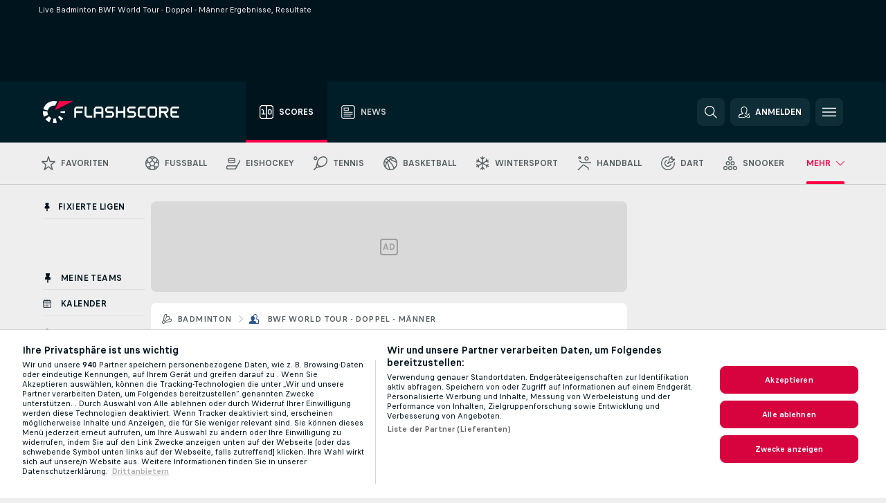

--- FILE ---
content_type: text/html; charset=UTF-8
request_url: https://www.flashscore.at/badminton/bwf-world-tour-doppel-manner/
body_size: 20371
content:
<!DOCTYPE html>
<html lang="de-AT">
    <head>
        <meta charset="utf-8">
        <title>Badminton BWF World Tour - Doppel - Männer Resultate, Live Ergebnisse</title>
        <script defer src="https://cdn.cookielaw.org/scripttemplates/otSDKStub.js"
            type="text/javascript"
            charset="UTF-8"
            data-domain-script="d8abbb54-84f9-4bdd-8e72-429c34f7ac08" data-document-language="true"
        >
        </script>
<link rel="preconnect" href="https://28.ds.lsapp.eu/pq_graphql" crossorigin>
<link rel="preconnect" href="https://28.flashscore.ninja" crossorigin>
<link rel="preload" href="https://static.flashscore.com/res/font/LivesportFinderLatin-Regular_Static.woff2" as="font" type="font/woff2" crossorigin>
<link rel="preload" href="https://static.flashscore.com/res/font/LivesportFinderLatin-Bold_Static.woff2" as="font" type="font/woff2" crossorigin>
        <noscript>
            <meta http-equiv="refresh" content="0;url=https://m.flashscore.at/" />
        </noscript>
        <meta name="description" content="Badminton Ergebnisse auf Flashscore.at: BWF World Tour - Doppel - Männer Live Ergebnisse. Badminton Live Ergebnisse - BWF World Tour - Doppel - Männer Resultate, Badminton Super Series, Grand Prix Gold und Grand Prix Ergebnisse.">
        <meta name="copyright" content="Copyright (c) 2006-2026 Livesport s.r.o.">
        <meta name="robots" content="index,follow" />
        <meta name="viewport" content="width=device-width, initial-scale=1">
	    <meta property="og:title" content="Badminton BWF World Tour - Doppel - Männer Resultate, Live Ergebnisse">
	    <meta property="og:description" content="Badminton Ergebnisse auf Flashscore.at: BWF World Tour - Doppel - Männer Live Ergebnisse. Badminton Live Ergebnisse - BWF World Tour - Doppel - Männer Resultate, Badminton Super Series, Grand Prix Gold und Grand Prix Ergebnisse.">
	    <meta property="og:type" content="website">
	    <meta property="og:url" content="https://www.flashscore.at/badminton/bwf-world-tour-doppel-manner/">
	    <meta property="og:image" content="https://www.flashscore.at/res/_fs/image/og/flashscore.png">
	    <meta name="fb:app_id" content="519434478128366">
            <link rel="shortcut icon" href="https://static.flashscore.com/res/_fs/image/4_favicons/_fs/favicon.ico?v=8">
            <link rel="apple-touch-icon" sizes="180x180" href="https://static.flashscore.com/res/_fs/image/4_favicons/_fs/touch-icon-180x180.png?v=8">
            <link rel="icon" type="image/png" sizes="32x32" href="https://static.flashscore.com/res/_fs/image/4_favicons/_fs/favicon-32x32.png?v=8">
            <link rel="icon" type="image/png" sizes="16x16" href="https://static.flashscore.com/res/_fs/image/4_favicons/_fs/favicon-16x16.png?v=8">
        <link rel="manifest" href="/manifest/21/?v=7">
        <meta name="theme-color" content="#001e28">
        <meta name="apple-itunes-app" content="app-id=766443283">
            <meta name="google-site-verification" content="_gHmoMeqfyJX6C7G4bYSy1RpG-Ys8DStg97J6fQbzcY" />
<meta name="google-site-verification" content="EwUCd9J1eSBj8eHpoULYM2lo9K7dW2Eu8vRxx_DXY0Q" />
<meta name="facebook-domain-verification" content="f4x2044e4fkh5ywj1utsxvpv9q1f17" />

        <link rel="stylesheet" href="https://static.flashscore.com/res/_fs/build/LivesportFinderLatin.b5b9ae1.css">
        <link rel="stylesheet" href="https://static.flashscore.com/res/_fs/build/core.838ccad.css">
        <link rel="stylesheet" href="https://static.flashscore.com/res/_fs/build/variables.5e5bd96.css">
        <link rel="stylesheet" href="https://static.flashscore.com/res/_fs/build/themes.a4e5af4.css">
        <link rel="stylesheet" href="https://static.flashscore.com/res/_fs/build/common.dd5a8cc.css">
        <link rel="stylesheet" href="https://static.flashscore.com/res/_fs/build/components_shared.7255990.css">
        <link rel="stylesheet" href="https://static.flashscore.com/res/_fs/build/cookie.c9f0231.css">
        <link rel="stylesheet" href="https://static.flashscore.com/res/_fs/build/multiLang.e42395f.css">
        <link rel="stylesheet" href="https://static.flashscore.com/res/_fs/build/single_page_app_temp.344cf30.css">
        <link rel="stylesheet" href="https://static.flashscore.com/res/_fs/build/core_common.852f6a3.css">
        <link rel="stylesheet" href="https://static.flashscore.com/res/_fs/build/lsid.f9f1878.css">
        <link rel="stylesheet" href="https://static.flashscore.com/res/_fs/build/componentLibraryTheme2021.9e06a9c.css">
        <link rel="stylesheet" href="https://static.flashscore.com/res/_fs/build/live_header.103dd81.css">
        <link rel="stylesheet" href="https://static.flashscore.com/res/_fs/build/live_sidemenu.83b368b.css">
        <link rel="stylesheet" href="https://static.flashscore.com/res/_fs/build/live_sections.e8ef654.css">
        <link rel="stylesheet" href="https://static.flashscore.com/res/_fs/build/league_onboarding.205502f.css">
        <link rel="stylesheet" href="https://static.flashscore.com/res/_fs/build/live_footer.8dcd350.css">
        <link rel="stylesheet" href="https://static.flashscore.com/res/_fs/build/tabs_filters.1b18cab.css">
        <link rel="stylesheet" href="https://static.flashscore.com/res/_fs/build/live_tabs.ed02cca.css">
        <link rel="stylesheet" href="https://static.flashscore.com/res/_fs/build/headline.5c06c67.css">
        <link rel="stylesheet" href="https://static.flashscore.com/res/_fs/build/heading.7004033.css">
        <link rel="stylesheet" href="https://static.flashscore.com/res/_fs/build/fsnews_scores.6c2d2b4.css">
        <link rel="stylesheet" href="https://static.flashscore.com/res/_fs/build/rssnews.b0bfd58.css">
        <link rel="stylesheet" href="https://static.flashscore.com/res/_fs/build/rssnews_scores.aee54d5.css">
        <link rel="stylesheet" href="https://static.flashscore.com/res/_fs/build/player_table_spa.e6485eb.css">
        <link rel="stylesheet" href="https://static.flashscore.com/res/_fs/build/rest_player_tables.92df54a.css">
        <link rel="stylesheet" href="https://static.flashscore.com/res/_fs/build/ranking.4f1631d.css">
        <link rel="stylesheet" href="https://static.flashscore.com/res/_fs/build/seasonCalendar.871df01.css">
        <link rel="stylesheet" href="https://static.flashscore.com/res/_fs/build/common_category.d6af2ef.css">
        <link rel="stylesheet" href="https://static.flashscore.com/res/_fs/build/standings_draw.33f783a.css">
        <link rel="stylesheet" href="https://static.flashscore.com/res/_fs/build/banner.9044da6.css">
        <link rel="stylesheet" href="https://static.flashscore.com/res/_fs/build/storeBadge.f227bb4.css">
        <link rel="stylesheet" href="https://static.flashscore.com/res/_fs/build/badminton_template.3a4f377.css">
        <link rel="stylesheet" href="https://static.flashscore.com/res/_fs/build/sport_templates_layouts.fb2c9d0.css">
        <link rel="stylesheet" href="https://static.flashscore.com/res/styles/container.28.css">
        <link rel="stylesheet" href="https://static.flashscore.com/res/styles/container.0.css">
            
    <link rel="canonical" href="https://www.flashscore.at/badminton/bwf-world-tour-doppel-manner/">
            <link rel="alternate" hreflang="de" href="https://www.flashscore.de/badminton/bwf-world-tour-doppel-manner/">
            <link rel="alternate" hreflang="de-at" href="https://www.flashscore.at/badminton/bwf-world-tour-doppel-manner/">

        <script type="text/javascript" src="/x/js/browsercompatibility_5.js"></script>
        <script type="text/javascript" defer src="/res/_fs/build/framework.3391317.js"></script>
        <script type="text/javascript" defer src="/x/js/core_28_2289000000.js"></script>
        <script type="text/javascript" defer src="/res/_fs/build/internalTools.5d41de3.js"></script>
        <script type="text/javascript" defer src="/res/_fs/build/initBannerHandler.68a562f.js"></script>
        <script type="text/javascript" defer src="/res/_fs/build/vendors.34fabbc.js"></script>
        <script type="text/javascript" defer src="/res/_fs/build/modules.a54dfe7.js"></script>
        <script type="text/javascript" defer src="/res/_fs/build/serviceStatusBox.187ba10.js"></script>
        <script type="text/javascript" defer src="/res/_fs/build/liveTable.3f0cd4e.js"></script>
        <script type="text/javascript" defer src="/res/_fs/build/myLeaguesMenu.75b895d.js"></script>
        <script type="text/javascript" defer src="/res/_fs/build/mainPageScripts.56d5944.js"></script>
        <script type="text/javascript" defer src="/res/_fs/build/leftMenuCategory.65d7635.js"></script>
        <script type="text/javascript" defer src="/res/_fs/build/globalEvents.682df47.js"></script>
        <script type="text/javascript" defer src="/res/_fs/build/notifications.7f0fe08.js"></script>
        <script type="text/javascript" src="/x/js/translations-livetable.28.3f635a2e.js"></script>
        <script type="text/javascript" src="/x/js/translations-myteamsmenu.28.b6d1838b.js"></script>
        <script type="text/javascript" src="/x/js/translations-headermenu.28.bc7ddace.js"></script>
        <script type="text/javascript" src="/x/js/translations-headerpromobar.28.30513466.js"></script>
        <script type="text/javascript" src="/res/_fs/build/runtime.7d7ba8a.js"></script>
        <script type="text/javascript" src="/res/_fs/build/constants.d8ac8f7.js"></script>
        <script type="text/javascript" src="/res/_fs/build/loader.d3dc62f.js"></script>
        <script type="text/javascript" src="/res/_fs/build/myTeamsMenu.eab1027.js"></script>
                <script>
        window.loggingServiceConfig = {"enable":true,"server":"https:\/\/logging-service.livesport.services\/","token":"Y3uhIv5Ges46mMdAZm53akso95sYOogk","percentage_of_sessions_to_log":1};
    </script>
    <script defer src="/res/_fs/build/frontendLogger.d1da8fc.js"></script>

        <script type="text/javascript">
            // <![CDATA[
                cjs.Api.loader.get('cjs').call(function(_cjs) {
                    _cjs.bookmakerSettings = { bookmakersData: {"default":[{"main_bookmaker_id":"825","project_id":"28","geo_ip":"default","name":"Admiralat","premium_status_id":"1"},{"main_bookmaker_id":"967","project_id":"28","geo_ip":"default","name":"Win2day","premium_status_id":"1"},{"main_bookmaker_id":"759","project_id":"28","geo_ip":"default","name":"Neobet","premium_status_id":"1"},{"main_bookmaker_id":"16","project_id":"28","geo_ip":"default","name":"bet365","premium_status_id":"1"},{"main_bookmaker_id":"941","project_id":"28","geo_ip":"default","name":"Mozzartbet","premium_status_id":"2"},{"main_bookmaker_id":"3","project_id":"28","geo_ip":"default","name":"bet-at-home","premium_status_id":"2"},{"main_bookmaker_id":"2","project_id":"28","geo_ip":"default","name":"bwin","premium_status_id":"2"}],"GR":[{"main_bookmaker_id":"16","project_id":"28","geo_ip":"GR","name":"bet365","premium_status_id":"1"}],"CZ":[{"main_bookmaker_id":"49","project_id":"28","geo_ip":"CZ","name":"Tipsport.cz","premium_status_id":"1"}],"PL":[{"main_bookmaker_id":"165","project_id":"28","geo_ip":"PL","name":"STS.pl","premium_status_id":"1"},{"main_bookmaker_id":"163","project_id":"28","geo_ip":"PL","name":"eFortuna.pl","premium_status_id":"1"},{"main_bookmaker_id":"591","project_id":"28","geo_ip":"PL","name":"Superbet.pl","premium_status_id":"1"}],"HR":[],"TR":[{"main_bookmaker_id":"16","project_id":"28","geo_ip":"TR","name":"bet365","premium_status_id":"2"}]} };
                });
                //used in LiveTableStaticLeagues
                var pageType = "category_page", sportId = 21;
		                    var dataLayer = dataLayer || [];

		function otAfterCallback() {
		    window.setTimeout(() => {
		        try {
		            if (!window.hasOTAfterCallbackProceeded) {
		                dataLayer.push({event:'gdpr_consent',user_consent:'agree'});
		                document.dispatchEvent(new Event('onetrust'));
		            }
		        } catch(e) {
		            console.error(e);
		        }
		        window.hasOTAfterCallbackProceeded = true;
		    }, 0);
		};

		function otCallback() {
		    document.dispatchEvent(new Event("oneTrustLoaded"));
		    window.oneTrustLoaded = true;

		    if (typeof cjs === 'undefined') {
		        return;
		    }

		    if (!window.hasOTCallbackProceeded) {
		        cjs.Api.loader.get('cjs').call(function(_cjs) {
		            _cjs.Api.loader.get('onetrust').fulfill(cb => { cb() });
		        });
		    }

		    window.hasOTCallbackProceeded = true;
		};

		function OptanonWrapper() {
		    dataLayer.push({event:"OneTrustGroupsUpdated"});
		    try {
		        if (typeof __tcfapi === "function") {
		            __tcfapi("getTCData",2,(e) => {
		                if (e !== null) {
		                    otCallback();
		                    if (e.eventStatus === 'useractioncomplete' || e.eventStatus === 'tcloaded') {
		                        otAfterCallback();
		                    };
		                };
		            });
		        } else if (typeof OneTrust === "object") {
		            otCallback();
		            if (!OneTrust.IsAlertBoxClosed()) {
		                OneTrust.OnConsentChanged(() => otAfterCallback());
		            }
		        } else {
		            otCallback();
		        }
		    } catch(e) {
		        console.error(e);
		    }
		};
            // ]]>
        </script>
    </head>
<body class="responsive background-add-off brand--flashscore badminton _fs flat pid_28 mgc hasFsNews  category-page twoLineLayout  light-bg-1 v3 bg3 seoTopWrapperHidden" data-analytics-page-type="category_page">
<div class="otPlaceholder otPlaceholder--hidden">
    <div class="skOT skOT--ot">
        <div class="skOT__co">
            <div class="skOT__ti"></div>
            <div class="skOT__te"></div>
            <div class="skOT__te"></div>
            <div class="skOT__te"></div>
            <div class="skOT__te"></div>
        </div>
        <div class="skOT__co">
            <div class="skOT__ti"></div>
            <div class="skOT__te"></div>
            <div class="skOT__te"></div>
            <div class="skOT__te"></div>
        </div>
    </div>
</div>
<script type="text/javascript">
    if(!document.cookie.match(/^(.*;)?\s*OptanonAlertBoxClosed\s*=\s*[^;]+(.*)?$/) && !window.localStorage.getItem("onetrust_placeholder")){
        document.getElementsByClassName("otPlaceholder")[0].classList.remove("otPlaceholder--hidden");
    }

    document.addEventListener("click", function (e) {

        var element = e.target.parentNode;
    if(element === document) element = document.body;

        if (element !== null && (element.classList.contains("ot-button-group") ||
                (element.classList.contains("ot-btn-subcntr")) ||
                (element.classList.contains("ot-btn-container")) ||
                (element.id === "onetrust-button-group") ||
                (element.id === "onetrust-close-btn-container") ||
                (element.id === "ot-pc-content") ||
                (e.target.closest(".otPlaceholder")))

        )  {
            window.localStorage.setItem("onetrust_placeholder", 1);
            document.getElementsByClassName("otPlaceholder")[0].classList.add("otPlaceholder--hidden");
        }
    }, false);

</script>
<script type="text/javascript">
    const defaultTheme = "";
    const usersTheme = window.localStorage.getItem("theme");
    if(!usersTheme && defaultTheme) {
        cjs.Api.darkModeLocal.setDarkThemeAsDefault();
    }

    cjs.Api.darkModeLocal.setThemeClass()
</script>

<div id="zoneContainer-background" data-zone-group="background"></div>
<div class="seoAdWrapper"><div class="seoTop">
    <div class="seoTop__content">
        <h1>Live Badminton BWF World Tour - Doppel - Männer Ergebnisse, Resultate</h1>
    </div>
</div>

<script>
    cjs.Api.localLsid.beforeLoad((isLoggedIn) => {
        if (isLoggedIn) {
            const seoTopElement = document.getElementsByClassName('seoTop')[0];
            seoTopElement.style.display = 'none';
            seoTopElement.classList.add('seoTopHidden');
            document.body.classList.add('isLoggedIn');
            document.body.classList.remove('seoTopWrapperHidden');
        }
    });
</script>

<div id="zoneContainer-top" data-zone-group="top"></div>

<div id="zoneContainer-responsive_fixed_bottom" data-zone-group="responsive_fixed_bottom"></div>
</div>
<header class="header">
    <img src="https://static.flashscore.com/res/_fs/image/2_others/bg.png" alt="" fetchpriority="high" class="header__bg">
    <div class="header__content">
        <a class="header__logoWrapper" href="/">
            <svg class="header__logo" preserveAspectRatio="xMinYMid meet" enable-background="new 0 0 615 100" height="100" viewBox="0 0 615 100" width="615" xmlns="http://www.w3.org/2000/svg"><g clip-rule="evenodd" fill-rule="evenodd"><g fill="#fff"><path d="m180.8 24.9h-29.3c-.9 0-1.8.4-2.4 1l-6.6 6.6c-.6.6-1 1.5-1 2.4v39.6c0 .2.2.3.3.3h7.9c.2 0 .3-.2.3-.3v-18.6c0-1 .8-1.7 1.7-1.7h25.5c.2 0 .3-.2.3-.3v-7.9c0-.2-.2-.3-.3-.3h-25.5c-1 0-1.7-.8-1.7-1.7v-8.6c0-1 .8-1.7 1.7-1.7h29c.2 0 .3-.2.3-.3v-7.9c.1-.5 0-.6-.2-.6"/><path d="m264.4 47.3c0 1-.8 1.7-1.7 1.7h-22.4c-1 0-1.7-.8-1.7-1.7v-12.1c0-1 .8-1.7 1.7-1.7h22.4c1 0 1.7.8 1.7 1.7zm7.6-14.8-6.6-6.6c-.6-.6-1.5-1-2.4-1h-23c-.9 0-1.8.4-2.4 1l-6.6 6.6c-.6.6-1 1.5-1 2.4v39.6c0 .2.2.3.3.3h7.9c.2 0 .3-.2.3-.3v-15.2c0-1 .8-1.7 1.7-1.7h22.4c1 0 1.7.8 1.7 1.7v15.2c0 .2.2.3.3.3h7.9c.2 0 .3-.2.3-.3v-39.6c.2-.9-.2-1.8-.8-2.4z"/><path d="m222.4 74.8h-24.1c-.9 0-1.8-.4-2.4-1l-6.6-6.6c-.6-.6-1-1.5-1-2.4v-39.6c0-.2.2-.3.3-.3h7.9c.2 0 .3.2.3.3v39.3c0 1 .8 1.7 1.7 1.7h23.8c.2 0 .3.2.3.3v7.9c.1.3 0 .4-.2.4"/><path d="m319.8 53.1-6.6-6.6c-.6-.6-1.5-1-2.4-1h-19.2c-1 0-1.7-.8-1.7-1.7v-8.6c0-1 .8-1.7 1.7-1.7h27.2c.2 0 .3-.2.3-.3v-7.9c0-.2-.2-.3-.3-.3h-27.5c-.9 0-1.8.4-2.4 1l-6.6 6.6c-.6.6-1 1.5-1 2.4v9.2c0 .9.4 1.8 1 2.4l6.6 6.6c.6.6 1.5 1 2.4 1h19.2c1 0 1.7.8 1.7 1.7v8.6c0 1-.8 1.7-1.7 1.7h-27.2c-.2 0-.3.2-.3.3v7.9c0 .2.2.3.3.3h27.5c.9 0 1.8-.4 2.4-1l6.6-6.6c.6-.6 1-1.5 1-2.4v-9.2c0-.8-.3-1.7-1-2.4"/><path d="m419 53.1-6.6-6.6c-.6-.6-1.5-1-2.4-1h-19.2c-.9 0-1.7-.8-1.7-1.7v-8.6c0-1 .8-1.7 1.7-1.7h27.2c.2 0 .3-.2.3-.3v-7.9c0-.2-.2-.3-.3-.3h-27.5c-.9 0-1.8.4-2.4 1l-6.6 6.6c-.6.6-1 1.5-1 2.4v9.2c0 .9.4 1.8 1 2.4l6.6 6.6c.6.6 1.5 1 2.4 1h19.2c1 0 1.7.8 1.7 1.7v8.6c0 1-.8 1.7-1.7 1.7h-27.2c-.2 0-.3.2-.3.3v7.9c0 .2.2.3.3.3h27.5c.9 0 1.8-.4 2.4-1l6.6-6.6c.6-.6 1-1.5 1-2.4v-9.2c0-.8-.4-1.7-1-2.4"/><path d="m436.8 35.2c0-1 .8-1.7 1.7-1.7h25.5c.2 0 .3-.2.3-.3v-7.9c0-.2-.2-.3-.3-.3h-25.8c-.9 0-1.8.4-2.4 1l-6.6 6.6c-.6.6-1 1.5-1 2.4v29.9c0 .9.4 1.8 1 2.4l6.6 6.6c.6.6 1.5 1 2.4 1h25.8c.2 0 .3-.2.3-.3v-7.9c0-.2-.2-.3-.3-.3h-25.5c-1 0-1.7-.8-1.7-1.7z"/><path d="m507.1 64.5c0 1-.8 1.7-1.7 1.7h-22.4c-1 0-1.7-.8-1.7-1.7v-29.3c0-1 .8-1.7 1.7-1.7h22.4c1 0 1.7.8 1.7 1.7zm7.6-32-6.6-6.6c-.6-.6-1.5-1-2.4-1h-23c-.9 0-1.8.4-2.4 1l-6.6 6.6c-.6.6-1 1.5-1 2.4v29.9c0 .9.4 1.8 1 2.4l6.6 6.6c.6.6 1.5 1 2.4 1h23c.9 0 1.8-.4 2.4-1l6.6-6.6c.6-.6 1-1.5 1-2.4v-29.9c0-.9-.3-1.8-1-2.4z"/><path d="m371.8 24.9h-7.9c-.2 0-.3.2-.3.3v18.6c0 1-.8 1.7-1.7 1.7h-22.4c-1 0-1.7-.8-1.7-1.7v-18.6c0-.2-.2-.3-.3-.3h-7.9c-.2 0-.3.2-.3.3v49.3c0 .2.2.3.3.3h7.9c.2 0 .3-.2.3-.3v-18.6c0-1 .8-1.7 1.7-1.7h22.4c1 0 1.7.8 1.7 1.7v18.6c0 .2.2.3.3.3h7.9c.2 0 .3-.2.3-.3v-49.3c0-.2-.1-.3-.3-.3"/><path d="m558.4 43.8c0 1-.8 1.7-1.7 1.7h-22.4c-.9 0-1.7-.8-1.7-1.7v-8.6c0-.9.8-1.7 1.7-1.7h22.4c1 0 1.7.8 1.7 1.7zm8.6-8.9c0-.9-.4-1.8-1-2.4l-6.5-6.6c-.6-.6-1.5-1-2.4-1h-32.8c-.2 0-.3.2-.3.3v49.3c0 .2.2.3.3.3h7.9c.2 0 .3-.2.3-.3v-18.6c0-.9.7-1.6 1.6-1.7h11.1l11.9 20.7h9.9l-11.9-20.7h1.9c.9 0 1.8-.4 2.4-1l6.5-6.6c.6-.6 1-1.5 1-2.4v-9.3z"/><path d="m585.7 33.5h28.9c.2 0 .3-.2.3-.3v-7.9c0-.2-.2-.3-.3-.3h-29.2c-.9 0-1.8.4-2.4 1l-6.6 6.6c-.6.6-1 1.5-1 2.4v29.9c0 .9.4 1.8 1 2.4l6.6 6.6c.6.6 1.5 1 2.4 1h29.2c.2 0 .3-.2.3-.3v-7.9c0-.2-.2-.3-.3-.3h-28.9c-1 0-1.7-.8-1.7-1.7v-8.6c0-1 .8-1.7 1.7-1.7h20.3c.2 0 .3-.2.3-.3v-7.9c0-.2-.2-.3-.3-.3h-20.3c-1 0-1.7-.8-1.7-1.7v-8.6c0-1.4.7-2.1 1.7-2.1"/><path d="m21.1 55.1c-.5-2.6-.6-5.1-.3-7.6l-20.6-1.9c-.4 4.3-.2 8.6.6 13s2.1 8.6 3.9 12.5l18.7-8.7c-1-2.3-1.8-4.7-2.3-7.3"/><path d="m27.6 68.8-15.9 13.3c4.7 5.6 10.6 10.1 17.2 13.2l8.7-18.7c-3.8-1.9-7.3-4.5-10-7.8"/><path d="m55.1 78.9c-2.6.5-5.2.6-7.6.3l-1.8 20.6c4.3.4 8.6.2 13-.6 1.4-.3 2.9-.6 4.3-.9l-5.4-20c-.8.2-1.7.4-2.5.6"/><path d="m44.9 21.1c3.5-.6 7.1-.6 10.4 0l8.9-19.1c-7.2-2.1-15-2.7-22.9-1.3-19.7 3.5-34.7 18.2-39.6 36.4l20 5.4c2.9-10.7 11.6-19.3 23.2-21.4"/><path d="m68.8 72.5 13.3 15.8c3.3-2.8 6.3-6.1 8.8-9.6l-16.9-11.9c-1.5 2.1-3.2 4-5.2 5.7"/><path d="m99.8 45.6-20.6 1.8c.2 1.7.2 3.4 0 5.1l20.6 1.8c.3-2.8.3-5.7 0-8.7"/></g><path d="m73.3 0-19.2 41.3 83.1-41.3z" fill="#ff0046"/></g></svg>
        </a>
            <div class="header__items">
                <a href="/" class="header__item--active header__item">
                    <svg class="header__itemIcon">
                        <use xlink:href="/res/_fs/image/13_symbols/sport.svg#live-table"></use>
                    </svg>
                    <div class="header__itemText" data-tag="">
                        Scores
                    </div>
                </a>
                <a href="/news/" class="header__item">
                    <svg class="header__itemIcon">
                        <use xlink:href="/res/_fs/image/13_symbols/bottom-nav.svg#news"></use>
                    </svg>
                    <div class="header__itemText">
                        News
                    </div>
                </a>
            </div>
            <a id="bonus-comparison-gift" href="#" class="header__block header__block--gift">
                <div class="header__button header__button">
                    <svg class="header__icon header__icon">
                        <use xlink:href="/res/_fs/image/13_symbols/action.svg?serial=1741#gift"></use>
                    </svg>
                </div>
            </a>
            <script>
                cjs.Api.loader.get("geoIpResolver").call((geoIp) => {
                    const geoUrls = {"DE":"https://www.flashscore.de/sportwetten/bonus-angebotscode/"};
                    if (geoUrls[geoIp]) {
                        const link = document.getElementById("bonus-comparison-gift");
                        link.setAttribute("href", geoUrls[geoIp]);
                        link.classList.add("isVisible");
                    }
                });
            </script>
            <div id="searchWindow" class="header__block header__block--search">
                <div role="button" class="header__button">
                    <svg class="header__icon header__icon--search">
                        <use xlink:href="/res/_fs/image/13_symbols/action.svg?serial=1741#search"></use>
                    </svg>
                </div>
            </div>
            <div id="header__block--user-menu" class="header__block header__block--user">
                <script>
                    cjs.Api.localLsid.beforeLoad((isLoggedIn, name) => {
                        document.write('' +
                                '<div id="user-menu" role="button" class="header__button header__button--user">' +
                                '<svg class="header__icon header__icon--user">' +
                                '<use xlink:href="' + ("/res/_fs/image/13_symbols/action.svg?serial=1741#user-logged-in") + '"/>' +
                                '</svg>' +
                                (isLoggedIn
                                        ? '<span class="header__text header__text--user header__text--loggedIn">' + name + '</span>'
                                        : '<span class="header__text header__text--user">Anmelden</span>') +
                                '</div>');
                    });
                </script>
            </div>
        <div id="hamburger-menu"  class="header__block header__block--menu">
            <div role="button" class="header__button">
                <svg class="header__icon header__icon--menu">
                    <use xlink:href="/res/_fs/image/13_symbols/action.svg?serial=1741#menu"></use>
                </svg>
            </div>
        </div>
            <script defer type="text/javascript" src="/res/_fs/build/autotrack.ff73da9.js"></script>
        <script defer type="text/javascript" src="/res/_fs/build/loginClient.5fa2cd0.js"></script>
        <script defer type="text/javascript" src="/res/_fs/build/headerMenu.059a184.js"></script>
        <script defer type="text/javascript" src="/res/_fs/build/bonusComparisonGift.9f4e902.js"></script>
        <script type="text/javascript">
            window.headerMenuEnvironment = {"lsidEnabled":true,"langBoxEnabled":false,"langBoxData":[],"langBoxDataByGeoIps":{"US":{"shortName":"en-usa","fullName":"English","localLangName":"United States","list":[]},"BR":{"shortName":"pt-br","fullName":"Português (Brasil)","localLangName":"Português (Brasil)","list":[]},"FR":{"shortName":"fr","fullName":"Français","localLangName":"France","list":[]},"IN":{"shortName":"en-india","fullName":"English","localLangName":"India","list":[{"id":261,"projectId":28,"shortName":"hi","url":"\/hi\/","localLang":"हिंदी","localLangName":"Hindi","onclickUrl":"hi"},{"id":262,"projectId":28,"shortName":"bn","url":"\/bn\/","localLang":"বাংলা","localLangName":"Bengali","onclickUrl":"bn"},{"id":265,"projectId":28,"shortName":"te","url":"\/te\/","localLang":"తెలుగు","localLangName":"Telugu","onclickUrl":"te"},{"id":263,"projectId":28,"shortName":"ta","url":"\/ta\/","localLang":"தமிழ்","localLangName":"Tamil","onclickUrl":"ta"},{"id":264,"projectId":28,"shortName":"kn","url":"\/kn\/","localLang":"ಕನ್ನಡ","localLangName":"Kannada","onclickUrl":"kn"}]},"PL":{"shortName":"pl","fullName":"Polski","localLangName":"Polska","list":[]}}};
            window.isFlashfootball = false;
            window.isDetail = false;
            window.mobileBannerConfig = null;
        </script>
    </div>
</header>
    <script type="text/javascript">
        cjs.defaultTopLeagues = ["6_100_SW9D1eZo","6_128_Mg9H0Flh","6_200_zcDLaZ3b","6_8_0UPxbDYA","6_25_GGNWLYcj","6_106_boA2KUSu","6_8_pUAv7KCe","1_1_8bP2bXmH","1_25_EPQbW9EF","1_25_8nQ2VTTL","1_25_rJg7S7Me","1_198_dYlOSQOD","1_6_xGrwqq16","1_6_KQMVOQ0g","1_6_ClDjv3V5","1_77_KIShoMk3","1_81_tKH71vSe","1_81_W6BOzpK2","1_98_COuk57Ci","1_176_QVmLl54o","1_8_lvUBR5F8","1_6_A9yxE9Ke","1_6_GfRbsVWM","2_9011_tItR6sEf","2_9011_nZi4fKds","2_9011_65k5lHxU","2_9012_Sd2Q088D","2_9012_hl1W8RZs","2_9012_6g0xhggi","2_9011_MP4jLdJh","2_9012_0G3fKGYb","3_25_dz4pAvEq","3_6_naL1J006","3_6_fT0n14Vt","3_6_YJaj0Opm","3_77_nD0vn2bU","3_98_h2HoKRSi","3_176_0fiHAulF","3_191_MLmY2yB1","3_200_IBmris38","3_8_OQpzcCnS","3_25_OhRTZbLU","3_6_nVvz91uS","4_25_v73nZK90","4_62_QR1GYbvD","4_6_Cnt5FMOg","4_76_CnmCUGyG","4_81_nVp0wiqd","4_181_ObxFt3lm","4_182_naWckLmC","4_200_G2Op923t","4_8_C06aJvIB","4_8_Q3A3IbXH","4_8_SCGVmKHb","4_6_63di6Zed","5_47_MZFZnvX4","5_200_rJVAIaHo","5_25_GSwVVW3i","5_6_ClosTMJi","7_25_nLNrHc14","7_6_KK4FaFV3","7_6_nNlLsRUr","7_77_rBi9iqU7","7_81_Mmsc26yL","7_176_nVpEwOrl","7_182_CQeaytrD","7_8_zkpajjvm","7_25_8AnhWht3","19_24_ETdxjU8a","19_198_QRQyQVpP","19_8_EHbj07Ys","19_8_rNL5LJER","8_198_za7D2lO5","8_6_G8FL0ShI","8_6_faEPan8O","8_77_SzD3Lkgt","8_8_Stv0V7h5","8_8_nmjJVR7B","8_8_SExTbVeC","9_76_WxHfCw7j","9_181_UJRjmLT9","9_8_CrHenuqG","9_8_hbCfpabM","9_182_Ywy81Djb","10_76_nLBbqJDS","10_181_jacSiHjd","10_8_8K9IG0Td","12_25_rw2VDbDF","12_6_6ecm9Xlr","12_6_CvPuKVY0","12_81_n7WgzNvI","12_81_UVLbZtfO","12_98_nm8RF0ON","12_154_jNqF318i","12_8_hjY9yg16","12_8_Sp51ptwk","11_6_MFZy7Eom","11_6_tMoe7Y0g","11_8_UwAwNo2E","11_3_rZBAZLMT","11_3_Kr4UBrQ3","14_6_2RABlYFn","14_8_jXzWoWa5","14_8_KGO4pUqO","14_8_0SwtclaU","14_8_U7TfIXUu","14_197_8bSbHipn","14_8_hGLC5Bah","14_8_W6KG4VEb","14_8_hxHR9kGl","14_8_byRjyCJO","15_8_GS36K259","15_197_MRDsXMKF","15_8_42FbPIs2","15_8_Mmkx9baa","13_8_xjQ9xGBl","13_8_OG7nzYAD","13_8_AkPEBy3K","13_8_2i0B6Zul","13_93_KfDQ6H86","13_8_KhWRqihE","17_8064_pSDwFmA2","17_8065_YwouxX6p","18_24_OICsE7P8","18_24_lnHbQKrJ","18_24_A9VciAso","18_24_GYMw4gKo","24_81_tf5jl3Et","24_81_OMvjM6hc","24_8_ttMTnaKq","24_8_z3LXoJZk","24_8_vXupZVde","24_8_z3VAZkC1","24_8_8xWQf8rq","24_8_nTUUgSck","22_81_lW4Uqcx8","22_8_f7ITstK5","22_6_CtMYh31I","26_8_ruJ9pBzd","25_9995_EJ1XGOEs","25_9996_Oj29TrUm","23_8150_v5mY2VHL","23_8150_0WT9Phuh","23_8150_nqOdP4Wh","23_8150_CrmQoWqj","23_8150_WQvE7HHH","23_8150_buZKLqDG","23_8150_4K0lj5hO","23_8150_2N8xUvQK","23_8150_YVEWtJhI","30_76_xKNhAJXb","30_76_viM3lKQ8","30_76_p6fbtlPC","30_8_b3e31ohC","34_7300_EcSVXVwf","34_7300_lptFeFBL","34_7300_ABz7kU4b","35_197_biXWRQSN","35_197_j3ZUJ1y7","35_197_lptXr60I","35_197_KbeZZGu8","35_197_vmEZ5XXJ","36_7402_8CN3d6SA","36_7404_zF9M0iH9","42_93_2mjPD8xq","42_5_tfrUHIzn","42_5_WK02yCWs","42_8_zmOsQ2kA"];
    </script>
<nav class="menuTop menuTop--badminton">
    <div class="menuTop__content menuTop__group">
        <a href="/favoriten/" class="menuTop__item menuTop__myfs">
            <svg class="menuTop__icon menuTop__icon--star">
                <use xlink:href="/res/_fs/image/13_symbols/action.svg?serial=1741#star"></use>
            </svg>
            <div class="menuTop__text">Favoriten</div>
        </a>
        <div class="menuTop__items">
            <a href="/" class="menuTop__item"
               data-sport-id="1">
                <svg class="menuTop__icon">
                    <use xlink:href="/res/_fs/image/13_symbols/sport.svg#soccer"></use>
                </svg>
                <div class="menuTop__text">Fussball</div>
            </a>
            <a href="/eishockey/" class="menuTop__item"
               data-sport-id="4">
                <svg class="menuTop__icon">
                    <use xlink:href="/res/_fs/image/13_symbols/sport.svg#hockey"></use>
                </svg>
                <div class="menuTop__text">Eishockey</div>
            </a>
            <a href="/tennis/" class="menuTop__item"
               data-sport-id="2">
                <svg class="menuTop__icon">
                    <use xlink:href="/res/_fs/image/13_symbols/sport.svg#tennis"></use>
                </svg>
                <div class="menuTop__text">Tennis</div>
            </a>
            <a href="/basketball/" class="menuTop__item"
               data-sport-id="3">
                <svg class="menuTop__icon">
                    <use xlink:href="/res/_fs/image/13_symbols/sport.svg#basketball"></use>
                </svg>
                <div class="menuTop__text">Basketball</div>
            </a>
            <a href="/wintersport/" class="menuTop__item"
               data-sport-id="37">
                <svg class="menuTop__icon">
                    <use xlink:href="/res/_fs/image/13_symbols/sport.svg#winter-sports"></use>
                </svg>
                <div class="menuTop__text">Wintersport</div>
            </a>
            <a href="/handball/" class="menuTop__item"
               data-sport-id="7">
                <svg class="menuTop__icon">
                    <use xlink:href="/res/_fs/image/13_symbols/sport.svg#handball"></use>
                </svg>
                <div class="menuTop__text">Handball</div>
            </a>
            <a href="/dart/" class="menuTop__item"
               data-sport-id="14">
                <svg class="menuTop__icon">
                    <use xlink:href="/res/_fs/image/13_symbols/sport.svg#darts"></use>
                </svg>
                <div class="menuTop__text">Dart</div>
            </a>
            <a href="/snooker/" class="menuTop__item"
               data-sport-id="15">
                <svg class="menuTop__icon">
                    <use xlink:href="/res/_fs/image/13_symbols/sport.svg#snooker"></use>
                </svg>
                <div class="menuTop__text">Snooker</div>
            </a>
        </div>
<div class="menuMinority">
    <div class="menuMinority__title--active menuMinority__title" onclick="cjs.Api.loader.get('sportMenu').call(function(sportMenu) { sportMenu.toggleMinority() });">
        <svg class="menuMinority__arrow">
            <use xlink:href="/res/_fs/image/13_symbols/action.svg?serial=1741#dropdown"></use>
        </svg>
        <div class="menuMinority__text"
             data-text-long="Mehr">
        </div>
    </div>
    <div class="menuMinority__content" data-mobile-headline="Mehr">
        <a href="/australian-football/" class="menuMinority__item"
           onclick="cjs.Api.loader.get('sportMenu').call(function(sportMenu) { sportMenu.toggleMinority() });"
           data-sport-id="18">
            <svg class="menuMinority__icon">
                <use xlink:href="/res/_fs/image/13_symbols/sport.svg#aussie-rules"></use>
            </svg>
            <div class="menuMinority__text" >Aus.Football</div>
        </a>
        <a href="/badminton/" class="menuMinority__item--active menuMinority__item"
           onclick="cjs.Api.loader.get('sportMenu').call(function(sportMenu) { sportMenu.toggleMinority() });"
           data-sport-id="21">
            <svg class="menuMinority__icon">
                <use xlink:href="/res/_fs/image/13_symbols/sport.svg#badminton"></use>
            </svg>
            <div class="menuMinority__text" >Badminton</div>
        </a>
        <a href="/bandy/" class="menuMinority__item"
           onclick="cjs.Api.loader.get('sportMenu').call(function(sportMenu) { sportMenu.toggleMinority() });"
           data-sport-id="10">
            <svg class="menuMinority__icon">
                <use xlink:href="/res/_fs/image/13_symbols/sport.svg#bandy"></use>
            </svg>
            <div class="menuMinority__text" >Bandy</div>
        </a>
        <a href="/baseball/" class="menuMinority__item"
           onclick="cjs.Api.loader.get('sportMenu').call(function(sportMenu) { sportMenu.toggleMinority() });"
           data-sport-id="6">
            <svg class="menuMinority__icon">
                <use xlink:href="/res/_fs/image/13_symbols/sport.svg#baseball"></use>
            </svg>
            <div class="menuMinority__text" >Baseball</div>
        </a>
        <a href="/basketball/" class="menuMinority__item"
           onclick="cjs.Api.loader.get('sportMenu').call(function(sportMenu) { sportMenu.toggleMinority() });"
           data-sport-id="3">
            <svg class="menuMinority__icon">
                <use xlink:href="/res/_fs/image/13_symbols/sport.svg#basketball"></use>
            </svg>
            <div class="menuMinority__text" >Basketball</div>
        </a>
        <a href="/beachsoccer/" class="menuMinority__item"
           onclick="cjs.Api.loader.get('sportMenu').call(function(sportMenu) { sportMenu.toggleMinority() });"
           data-sport-id="26">
            <svg class="menuMinority__icon">
                <use xlink:href="/res/_fs/image/13_symbols/sport.svg#beach-soccer"></use>
            </svg>
            <div class="menuMinority__text" >Beachsoccer</div>
        </a>
        <a href="/beachvolleyball/" class="menuMinority__item"
           onclick="cjs.Api.loader.get('sportMenu').call(function(sportMenu) { sportMenu.toggleMinority() });"
           data-sport-id="17">
            <svg class="menuMinority__icon">
                <use xlink:href="/res/_fs/image/13_symbols/sport.svg#beach-volleyball"></use>
            </svg>
            <div class="menuMinority__text" >Beachvolleyball</div>
        </a>
        <a href="/boxen/" class="menuMinority__item"
           onclick="cjs.Api.loader.get('sportMenu').call(function(sportMenu) { sportMenu.toggleMinority() });"
           data-sport-id="16">
            <svg class="menuMinority__icon">
                <use xlink:href="/res/_fs/image/13_symbols/sport.svg#boxing"></use>
            </svg>
            <div class="menuMinority__text" >Boxen</div>
        </a>
        <a href="/cricket/" class="menuMinority__item"
           onclick="cjs.Api.loader.get('sportMenu').call(function(sportMenu) { sportMenu.toggleMinority() });"
           data-sport-id="13">
            <svg class="menuMinority__icon">
                <use xlink:href="/res/_fs/image/13_symbols/sport.svg#cricket"></use>
            </svg>
            <div class="menuMinority__text" >Cricket</div>
        </a>
        <a href="/dart/" class="menuMinority__item"
           onclick="cjs.Api.loader.get('sportMenu').call(function(sportMenu) { sportMenu.toggleMinority() });"
           data-sport-id="14">
            <svg class="menuMinority__icon">
                <use xlink:href="/res/_fs/image/13_symbols/sport.svg#darts"></use>
            </svg>
            <div class="menuMinority__text" >Dart</div>
        </a>
        <a href="/eishockey/" class="menuMinority__item"
           onclick="cjs.Api.loader.get('sportMenu').call(function(sportMenu) { sportMenu.toggleMinority() });"
           data-sport-id="4">
            <svg class="menuMinority__icon">
                <use xlink:href="/res/_fs/image/13_symbols/sport.svg#hockey"></use>
            </svg>
            <div class="menuMinority__text" >Eishockey</div>
        </a>
        <a href="/esports/" class="menuMinority__item"
           onclick="cjs.Api.loader.get('sportMenu').call(function(sportMenu) { sportMenu.toggleMinority() });"
           data-sport-id="36">
            <svg class="menuMinority__icon">
                <use xlink:href="/res/_fs/image/13_symbols/sport.svg#esports"></use>
            </svg>
            <div class="menuMinority__text" >eSports</div>
        </a>
        <a href="/feldhockey/" class="menuMinority__item"
           onclick="cjs.Api.loader.get('sportMenu').call(function(sportMenu) { sportMenu.toggleMinority() });"
           data-sport-id="24">
            <svg class="menuMinority__icon">
                <use xlink:href="/res/_fs/image/13_symbols/sport.svg#field-hockey"></use>
            </svg>
            <div class="menuMinority__text" >Feldhockey</div>
        </a>
        <a href="/floorball/" class="menuMinority__item"
           onclick="cjs.Api.loader.get('sportMenu').call(function(sportMenu) { sportMenu.toggleMinority() });"
           data-sport-id="9">
            <svg class="menuMinority__icon">
                <use xlink:href="/res/_fs/image/13_symbols/sport.svg#floorball"></use>
            </svg>
            <div class="menuMinority__text" >Floorball</div>
        </a>
        <a href="/football/" class="menuMinority__item"
           onclick="cjs.Api.loader.get('sportMenu').call(function(sportMenu) { sportMenu.toggleMinority() });"
           data-sport-id="5">
            <svg class="menuMinority__icon">
                <use xlink:href="/res/_fs/image/13_symbols/sport.svg#american-football"></use>
            </svg>
            <div class="menuMinority__text" >Football</div>
        </a>
        <a href="/fussball/" class="menuMinority__item"
           onclick="cjs.Api.loader.get('sportMenu').call(function(sportMenu) { sportMenu.toggleMinority() });"
           data-sport-id="1">
            <svg class="menuMinority__icon">
                <use xlink:href="/res/_fs/image/13_symbols/sport.svg#soccer"></use>
            </svg>
            <div class="menuMinority__text" >Fussball</div>
        </a>
        <a href="/futsal/" class="menuMinority__item"
           onclick="cjs.Api.loader.get('sportMenu').call(function(sportMenu) { sportMenu.toggleMinority() });"
           data-sport-id="11">
            <svg class="menuMinority__icon">
                <use xlink:href="/res/_fs/image/13_symbols/sport.svg#futsal"></use>
            </svg>
            <div class="menuMinority__text" >Futsal</div>
        </a>
        <a href="/golf/" class="menuMinority__item"
           onclick="cjs.Api.loader.get('sportMenu').call(function(sportMenu) { sportMenu.toggleMinority() });"
           data-sport-id="23">
            <svg class="menuMinority__icon">
                <use xlink:href="/res/_fs/image/13_symbols/sport.svg#golf"></use>
            </svg>
            <div class="menuMinority__text" >Golf</div>
        </a>
        <a href="/handball/" class="menuMinority__item"
           onclick="cjs.Api.loader.get('sportMenu').call(function(sportMenu) { sportMenu.toggleMinority() });"
           data-sport-id="7">
            <svg class="menuMinority__icon">
                <use xlink:href="/res/_fs/image/13_symbols/sport.svg#handball"></use>
            </svg>
            <div class="menuMinority__text" >Handball</div>
        </a>
        <a href="/kabaddi/" class="menuMinority__item"
           onclick="cjs.Api.loader.get('sportMenu').call(function(sportMenu) { sportMenu.toggleMinority() });"
           data-sport-id="42">
            <svg class="menuMinority__icon">
                <use xlink:href="/res/_fs/image/13_symbols/sport.svg#kabaddi"></use>
            </svg>
            <div class="menuMinority__text" >Kabaddi</div>
        </a>
        <a href="/mma/" class="menuMinority__item"
           onclick="cjs.Api.loader.get('sportMenu').call(function(sportMenu) { sportMenu.toggleMinority() });"
           data-sport-id="28">
            <svg class="menuMinority__icon">
                <use xlink:href="/res/_fs/image/13_symbols/sport.svg#mma"></use>
            </svg>
            <div class="menuMinority__text" >MMA</div>
        </a>
        <a href="/motorsport/" class="menuMinority__item"
           onclick="cjs.Api.loader.get('sportMenu').call(function(sportMenu) { sportMenu.toggleMinority() });"
           data-sport-id="31">
            <svg class="menuMinority__icon">
                <use xlink:href="/res/_fs/image/13_symbols/sport.svg#motorsport"></use>
            </svg>
            <div class="menuMinority__text" >Motorsport</div>
        </a>
        <a href="/netball/" class="menuMinority__item"
           onclick="cjs.Api.loader.get('sportMenu').call(function(sportMenu) { sportMenu.toggleMinority() });"
           data-sport-id="29">
            <svg class="menuMinority__icon">
                <use xlink:href="/res/_fs/image/13_symbols/sport.svg#netball"></use>
            </svg>
            <div class="menuMinority__text" >Netball</div>
        </a>
        <a href="/pesapallo/" class="menuMinority__item"
           onclick="cjs.Api.loader.get('sportMenu').call(function(sportMenu) { sportMenu.toggleMinority() });"
           data-sport-id="30">
            <svg class="menuMinority__icon">
                <use xlink:href="/res/_fs/image/13_symbols/sport.svg#pesapallo"></use>
            </svg>
            <div class="menuMinority__text" >Pesäpallo</div>
        </a>
        <a href="/pferderennen/" class="menuMinority__item"
           onclick="cjs.Api.loader.get('sportMenu').call(function(sportMenu) { sportMenu.toggleMinority() });"
           data-sport-id="35">
            <svg class="menuMinority__icon">
                <use xlink:href="/res/_fs/image/13_symbols/sport.svg#horse-racing"></use>
            </svg>
            <div class="menuMinority__text" >Pferderennen</div>
        </a>
        <a href="/radsport/" class="menuMinority__item"
           onclick="cjs.Api.loader.get('sportMenu').call(function(sportMenu) { sportMenu.toggleMinority() });"
           data-sport-id="34">
            <svg class="menuMinority__icon">
                <use xlink:href="/res/_fs/image/13_symbols/sport.svg#cycling"></use>
            </svg>
            <div class="menuMinority__text" >Radsport</div>
        </a>
        <a href="/rugby/" class="menuMinority__item"
           onclick="cjs.Api.loader.get('sportMenu').call(function(sportMenu) { sportMenu.toggleMinority() });"
           data-sport-id="8">
            <svg class="menuMinority__icon">
                <use xlink:href="/res/_fs/image/13_symbols/sport.svg#rugby-union"></use>
            </svg>
            <div class="menuMinority__text" >Rugby</div>
        </a>
        <a href="/rugby-league/" class="menuMinority__item"
           onclick="cjs.Api.loader.get('sportMenu').call(function(sportMenu) { sportMenu.toggleMinority() });"
           data-sport-id="19">
            <svg class="menuMinority__icon">
                <use xlink:href="/res/_fs/image/13_symbols/sport.svg#rugby-league"></use>
            </svg>
            <div class="menuMinority__text" >Rugby League</div>
        </a>
        <a href="/snooker/" class="menuMinority__item"
           onclick="cjs.Api.loader.get('sportMenu').call(function(sportMenu) { sportMenu.toggleMinority() });"
           data-sport-id="15">
            <svg class="menuMinority__icon">
                <use xlink:href="/res/_fs/image/13_symbols/sport.svg#snooker"></use>
            </svg>
            <div class="menuMinority__text" >Snooker</div>
        </a>
        <a href="/tennis/" class="menuMinority__item"
           onclick="cjs.Api.loader.get('sportMenu').call(function(sportMenu) { sportMenu.toggleMinority() });"
           data-sport-id="2">
            <svg class="menuMinority__icon">
                <use xlink:href="/res/_fs/image/13_symbols/sport.svg#tennis"></use>
            </svg>
            <div class="menuMinority__text" >Tennis</div>
        </a>
        <a href="/tischtennis/" class="menuMinority__item"
           onclick="cjs.Api.loader.get('sportMenu').call(function(sportMenu) { sportMenu.toggleMinority() });"
           data-sport-id="25">
            <svg class="menuMinority__icon">
                <use xlink:href="/res/_fs/image/13_symbols/sport.svg#table-tennis"></use>
            </svg>
            <div class="menuMinority__text" >Tischtennis</div>
        </a>
        <a href="/volleyball/" class="menuMinority__item"
           onclick="cjs.Api.loader.get('sportMenu').call(function(sportMenu) { sportMenu.toggleMinority() });"
           data-sport-id="12">
            <svg class="menuMinority__icon">
                <use xlink:href="/res/_fs/image/13_symbols/sport.svg#volleyball"></use>
            </svg>
            <div class="menuMinority__text" >Volleyball</div>
        </a>
        <a href="/wasserball/" class="menuMinority__item"
           onclick="cjs.Api.loader.get('sportMenu').call(function(sportMenu) { sportMenu.toggleMinority() });"
           data-sport-id="22">
            <svg class="menuMinority__icon">
                <use xlink:href="/res/_fs/image/13_symbols/sport.svg#water-polo"></use>
            </svg>
            <div class="menuMinority__text" >Wasserball</div>
        </a>
        <a href="/wintersport/" class="menuMinority__item"
           onclick="cjs.Api.loader.get('sportMenu').call(function(sportMenu) { sportMenu.toggleMinority() });"
           data-sport-id="37">
            <svg class="menuMinority__icon">
                <use xlink:href="/res/_fs/image/13_symbols/sport.svg#winter-sports"></use>
            </svg>
            <div class="menuMinority__text" >Wintersport</div>
        </a>
    </div>
</div>
    </div>
</nav>
<div class="container">
<div class="container__content content">
<div class="container__main" id="main">
<div class="container__mainInner" id="tc">
<div class="container__bannerZone" id="rc-top"><div id="rccontent">
<div id="zoneContainer-right_top" data-zone-group="right_top"></div>
<div class="scrolling-banner-wrap">
<div id="zoneContainer-right_zone_1" data-zone-group="right_zone_1"></div>

<div id="zoneContainer-right_zone_2" data-zone-group="right_zone_2"></div>
</div><div></div></div></div><main class="container__liveTableWrapper category_page" id="mc">
<div id="box-over-content-revive" class="boxOverContentRevive">
    <div class="boxOverContentRevive__placeholder">
        <span class="boxOverContentRevive__placeholderText">AD</span>
    </div>
    
<div id="zoneContainer-box_over_content" data-zone-group="box_over_content"></div>

</div>
<script>
    (typeof window.initBoxOverContentIframe == 'function' || function() {
        window.initBoxOverContentIframe = true
    })();
</script>
<div id="box-over-content-b" class="boxOverContent--b"><script type="text/javascript">cjs.Api.loader.get("cjs").call(function(_cjs) { _cjs.Api.loader.get("boxContentManager").call(function(boxContentManager) { boxContentManager.setSupportedGeoIPGroups(["default","GR","CZ","PL","HR","TR"]); _cjs.Api.boxOverContentHandler.showPlaceholders(); }); });</script></div><script>
            cjs.Api.boxOverContentHandler.showPlaceholders(true);
            cjs.Api.loader.get("geoIpResolver").call(function () {
                if (!cjs.geoIP) {
                    cjs.Api.boxOverContentHandler.clearPlaceholders();
                }
            });
          </script><section class="gambling gambling--aboveLivetable gambling--AT gambling--hidden">
        <span class="gambling__content gambling__content--AT">
        <svg>
            <use xlink:href="/res/_fs/image/13_symbols/symbols.svg#info"></use>
        </svg>
        <p class="gambling__description gambling__description--AT">18+. Verantwortungsbewusst wetten.</p>
    </span>

    <script type="module">
        const gambleStyle = document.querySelector(".gambling--aboveLivetable.gambling--" + "AT").style;
        const bocReviveWrapper = document.getElementById("box-over-content-revive");
        const breakpoint = 640;

        const mo = new MutationObserver(([entry]) => {
            if (!entry?.target || !isTargetSticky(entry.target)) {
                setGamblingIndent();
                return;
            }

            setGamblingIndent(entry.target.clientHeight);
        })

        const ro = new ResizeObserver(([entry]) => {
            if (!entry?.contentRect || !isTargetSticky(entry.target)) {
                setGamblingIndent();
                return;
            }

            setGamblingIndent(entry.contentRect.height);
        });

        const isTargetSticky = (element) => {
            return (
                (element.classList.contains("isSticky") && !element.classList.contains("fixed") && window.innerWidth >= breakpoint) ||
                (element.classList.contains("isMobileSticky") && !element.classList.contains("fixed") && window.innerWidth < breakpoint) ||
                (element.querySelector(".zone--sticky") && !element.classList.contains("fixed"))
            )
        }

        const setGamblingIndent = (bannerHeight = 0) => {
            if (bannerHeight) {
                gambleStyle.removeProperty('--marginTop-noBoc');
                gambleStyle.setProperty('--top-stickyIndent', bannerHeight + "px");
            } else {
                gambleStyle.setProperty('--marginTop-noBoc', '5px');
                gambleStyle.removeProperty('--top-stickyIndent');
            }
        }

        const handleCountryLegalClassNames = (geoIp) => {
            document.querySelectorAll(".gambling--" + "AT").forEach((element) => {
                element.classList.remove("gambling--hidden");
            });
            document.body.classList.add("legal" + "AT");

            if (!["FR"].includes(geoIp)) {
                return;
            }

            if (bocReviveWrapper.contains(document.getElementById("zoneContainer-detail_box_over_content"))) {
                bocReviveWrapper.classList.add("fixed");
            }
        }

        cjs.Api.loader.get("geoIpResolver").call(function(geoIp) {
            if (geoIp === "AT") {
                handleCountryLegalClassNames(geoIp);
            }
        });

        bocReviveWrapper && mo.observe(bocReviveWrapper, { childList: true});
        bocReviveWrapper && ro.observe(bocReviveWrapper);
    </script>
</section>
<div id="notifications-alert-wrapper" style="display: none;"></div><div class="container__livetable"><div class="container__heading"><div id="fscon"></div>
<h2 class="breadcrumb"><svg class="breadcrumb__icon"><use xlink:href="/res/_fs/image/13_symbols/sport.svg#badminton"/></svg><a class="breadcrumb__link" href="/badminton/">Badminton</a><svg class="breadcrumb__arrow"><use xlink:href="/res/_fs/image/13_symbols/action.svg?serial=1741#arrow"/></svg><span class="breadcrumb__flag flag fl_3473163"></span><a class="breadcrumb__link" href="/badminton/bwf-world-tour-doppel-manner/">BWF World Tour - Doppel - Männer</a></h2></div>
<div class="container__fsbody" id="fsbody">
<div id="live-table">
    <script>
        document.body.classList.toggle("loading", true);
    </script>
    <div class="loadingOverlay">
    <div class="loadingAnimation">
        <div class="loadingAnimation__text">Loading...</div>
    </div>
</div>
<div class="sk">
    <div class="sk__bl">
        <div class="sk__w">
            <div></div>
            <div></div>
            <div></div>
            <div></div>
            <div></div>
            <div></div>
            <div></div>
            <div></div>
            <div></div>
            <div></div>
        </div>
        <div class="sk__h"></div>
        <div class="sk__r ska__chb">
            <div></div>
            <div></div>
            <div></div>
            <div></div>
        </div>
        <div class="sk__r sk__r--a ska__chb">
            <div></div>
            <div></div>
            <div></div>
            <div></div>
        </div>
        <div class="sk__r sk__r--a ska__chb">
            <div></div>
            <div></div>
            <div></div>
            <div></div>
        </div>
        <div class="sk__r ska__chb">
            <div></div>
            <div></div>
            <div></div>
            <div></div>
        </div>
        <div class="sk__r sk__r--a ska__chb">
            <div></div>
            <div></div>
            <div></div>
            <div></div>
        </div>
        <div class="sk__h"></div>
        <div class="sk__r ska__chb">
            <div></div>
            <div></div>
            <div></div>
            <div></div>
        </div>
        <div class="sk__r ska__chb">
            <div></div>
            <div></div>
            <div></div>
            <div></div>
        </div>
        <div class="sk__r sk__r--a ska__chb">
            <div></div>
            <div></div>
            <div></div>
            <div></div>
        </div>
        <div class="sk__h"></div>
        <div class="sk__r ska__chb">
            <div></div>
            <div></div>
            <div></div>
            <div></div>
        </div>
        <div class="sk__r ska__chb">
            <div></div>
            <div></div>
            <div></div>
            <div></div>
        </div>
        <div class="sk__r sk__r--a ska__chb">
            <div></div>
            <div></div>
            <div></div>
            <div></div>
        </div>
        <div class="sk__b">
            <div class="sk__h"></div>
            <div class="sk__r ska__chb">
                <div></div>
                <div></div>
                <div></div>
                <div></div>
            </div>
            <div class="sk__r ska__chb">
                <div></div>
                <div></div>
                <div></div>
                <div></div>
            </div>
            <div class="sk__r sk__r--a ska__chb">
                <div></div>
                <div></div>
                <div></div>
                <div></div>
            </div>
            <div class="sk__r sk__r--a ska__chb">
                <div></div>
                <div></div>
                <div></div>
                <div></div>
            </div>
            <div class="sk__r ska__chb">
                <div></div>
                <div></div>
                <div></div>
                <div></div>
            </div>
            <div class="sk__r sk__r--a ska__chb">
                <div></div>
                <div></div>
                <div></div>
                <div></div>
            </div>
            <div class="sk__h"></div>
            <div class="sk__r ska__chb">
                <div></div>
                <div></div>
                <div></div>
                <div></div>
            </div>
            <div class="sk__r ska__chb">
                <div></div>
                <div></div>
                <div></div>
                <div></div>
            </div>
            <div class="sk__r sk__r--a ska__chb">
                <div></div>
                <div></div>
                <div></div>
                <div></div>
            </div>
            <div class="sk__r sk__r--a ska__chb">
                <div></div>
                <div></div>
                <div></div>
                <div></div>
            </div>
            <div class="sk__r ska__chb">
                <div></div>
                <div></div>
                <div></div>
                <div></div>
            </div>
            <div class="sk__r sk__r--a ska__chb">
                <div></div>
                <div></div>
                <div></div>
                <div></div>
            </div>
        </div>
    </div>
</div>

</div>
<script type="text/javascript">
    cjs.Api.loader.get('cjs').call(function(_cjs) {
        country_id = 9962;tournament_id = 0;series_id = 0;sentences = [];sentences_parts = [];default_tz = 1;matches = null;mpe_alias = "p1tt2:100, p2tt2:100, p3tt2:100, p4tt2:100, p5tt2:100, p6tt2:100, p7tt2:100, p8tt2:100, p9tt2:100, p10tt2:100";mpe_debug = false;mpe_delivery = "p";odds_enable = true;project_id = 28;prev_category = null;prev_date = null;push_fail_logging = false;sport = "badminton";tudate = 1768953600;stats_live_enable = 1;participant_id = 0;
        try {
            matches = /^([^#]+)#(.*)\breload:([0-9]+)\-([0-9])(.*)$/.exec(parent.location.href);
        } catch (e) {}

        if(matches)
        {
            prev_date = matches[3];
            prev_category = matches[4];
            // cut out reload message from url bookmark
            parent.location.href = matches[1] + "#" +
                    (matches[2].substr(matches[2].length - 1) == ";" ? matches[2].substr(0, matches[2].length - 1) : matches[2]) +
                    ((matches[5].substr(0, 1) == ";" && !matches[2].length) ? matches[5].substr(1) : matches[5]);
        }

        const utilPage = _cjs.dic.get("util_page");
        utilPage.setMixedFeed(false);
        utilPage.setParentSportId(0);
        utilPage.setPageType("category_page");

        _cjs.fromGlobalScope.init({
            sportId: 21,
            sport_name: "badminton",
            country_id: 9962,
            tournament_id: 0,
            country_tournament_order_fin: true,
            prev_category: null,
            prev_date: null,
            startUpdater: true,
            participant_id: 0,
            seriesId: 0
        });
        _cjs.pageTab = "";
        _cjs.allowedTvs = [28,49,50,51,126,127,136,137,164,165,242,258,259,344,488,500,502,629,727,780,805,993,1477,1487,1493,1499,1505,1517,1521,1533,1799,1879,1901,2527,2699,2701,2703,2705,2707,2709,3091,3569,3645,3785,4201,4699,4739,4869,4917,5069,5235,5273,5283,5321,5403,5429,5469,5537,5543,5565,5619,6031,6195,6463,6469,6471,6473,6475,6477,6479,6481,6511,6541,6559,6729,6935,6937,6977,7243,7569,7573,7575,7703,8395,8419,8533,8535,8539,8541,8543,8619,8681,8683,8685,8687,8689,8691,8693,8695,8697,8699,8747,8787,8909,9159,9209,9373,9521,9585,9599,9705,9707,9715,9717,9721,9761,9783,9787,9843,9895];
        _cjs.bookmakerSettings = {
            "bookmakersData": {"default":[{"main_bookmaker_id":"825","project_id":"28","geo_ip":"default","name":"Admiralat","premium_status_id":"1"},{"main_bookmaker_id":"967","project_id":"28","geo_ip":"default","name":"Win2day","premium_status_id":"1"},{"main_bookmaker_id":"759","project_id":"28","geo_ip":"default","name":"Neobet","premium_status_id":"1"},{"main_bookmaker_id":"16","project_id":"28","geo_ip":"default","name":"bet365","premium_status_id":"1"},{"main_bookmaker_id":"941","project_id":"28","geo_ip":"default","name":"Mozzartbet","premium_status_id":"2"},{"main_bookmaker_id":"3","project_id":"28","geo_ip":"default","name":"bet-at-home","premium_status_id":"2"},{"main_bookmaker_id":"2","project_id":"28","geo_ip":"default","name":"bwin","premium_status_id":"2"}],"GR":[{"main_bookmaker_id":"16","project_id":"28","geo_ip":"GR","name":"bet365","premium_status_id":"1"}],"CZ":[{"main_bookmaker_id":"49","project_id":"28","geo_ip":"CZ","name":"Tipsport.cz","premium_status_id":"1"}],"PL":[{"main_bookmaker_id":"165","project_id":"28","geo_ip":"PL","name":"STS.pl","premium_status_id":"1"},{"main_bookmaker_id":"163","project_id":"28","geo_ip":"PL","name":"eFortuna.pl","premium_status_id":"1"},{"main_bookmaker_id":"591","project_id":"28","geo_ip":"PL","name":"Superbet.pl","premium_status_id":"1"}],"HR":[],"TR":[{"main_bookmaker_id":"16","project_id":"28","geo_ip":"TR","name":"bet365","premium_status_id":"2"}]},
            "availableBookmakers": {"default":["825","967","759","16","2","941","417","3"],"GR":["16"],"CZ":["49"],"PL":["165","163","591","502","539","572","799"],"HR":[],"TR":[]},
            "geoGroups": {"default":{"geo_ip":"default","clickable":"1","logo_to_text_match_summary":"0","logo_to_text_odds_comparison":"0","logo_to_text_bonus":"0","odds_background_in_odds_comparison":"1","all_bookmakers_in_odds_comparison":"0","all_prematch_bookmakers_in_match_summary":"1","all_live_bookmakers_in_match_summary":"1","show_bookmaker_logo_in_summary":"1","clickable_bookmaker_logo_in_summary":"1","show_odds_comparison_tab":"1","show_bookmaker_logo_odds_comparison":"1","clickable_bookmaker_logo_odds_comparison":"1"},"GR":{"geo_ip":"GR","clickable":"0","logo_to_text_match_summary":"0","logo_to_text_odds_comparison":"0","logo_to_text_bonus":"0","odds_background_in_odds_comparison":"0","all_bookmakers_in_odds_comparison":"0","all_prematch_bookmakers_in_match_summary":"0","all_live_bookmakers_in_match_summary":"0","show_bookmaker_logo_in_summary":"0","clickable_bookmaker_logo_in_summary":"0","show_odds_comparison_tab":"1","show_bookmaker_logo_odds_comparison":"0","clickable_bookmaker_logo_odds_comparison":"0"},"CZ":{"geo_ip":"CZ","clickable":"1","logo_to_text_match_summary":"0","logo_to_text_odds_comparison":"0","logo_to_text_bonus":"0","odds_background_in_odds_comparison":"0","all_bookmakers_in_odds_comparison":"0","all_prematch_bookmakers_in_match_summary":"0","all_live_bookmakers_in_match_summary":"0","show_bookmaker_logo_in_summary":"1","clickable_bookmaker_logo_in_summary":"1","show_odds_comparison_tab":"1","show_bookmaker_logo_odds_comparison":"1","clickable_bookmaker_logo_odds_comparison":"1"},"PL":{"geo_ip":"PL","clickable":"1","logo_to_text_match_summary":"0","logo_to_text_odds_comparison":"0","logo_to_text_bonus":"0","odds_background_in_odds_comparison":"1","all_bookmakers_in_odds_comparison":"1","all_prematch_bookmakers_in_match_summary":"1","all_live_bookmakers_in_match_summary":"1","show_bookmaker_logo_in_summary":"1","clickable_bookmaker_logo_in_summary":"1","show_odds_comparison_tab":"1","show_bookmaker_logo_odds_comparison":"1","clickable_bookmaker_logo_odds_comparison":"1"},"HR":{"geo_ip":"HR","clickable":"0","logo_to_text_match_summary":"0","logo_to_text_odds_comparison":"0","logo_to_text_bonus":"0","odds_background_in_odds_comparison":"1","all_bookmakers_in_odds_comparison":"0","all_prematch_bookmakers_in_match_summary":"0","all_live_bookmakers_in_match_summary":"0","show_bookmaker_logo_in_summary":"1","clickable_bookmaker_logo_in_summary":"1","show_odds_comparison_tab":"1","show_bookmaker_logo_odds_comparison":"1","clickable_bookmaker_logo_odds_comparison":"1"},"TR":{"geo_ip":"TR","clickable":"0","logo_to_text_match_summary":"0","logo_to_text_odds_comparison":"0","logo_to_text_bonus":"0","odds_background_in_odds_comparison":"1","all_bookmakers_in_odds_comparison":"0","all_prematch_bookmakers_in_match_summary":"0","all_live_bookmakers_in_match_summary":"0","show_bookmaker_logo_in_summary":"0","clickable_bookmaker_logo_in_summary":"0","show_odds_comparison_tab":"0","show_bookmaker_logo_odds_comparison":"0","clickable_bookmaker_logo_odds_comparison":"0"}},
            "logos": {"urls":{"2":"https://static.flashscore.com/res/image/data/bookmakers/17-2.png","3":"https://static.flashscore.com/res/image/data/bookmakers/17-3.1.png","16":"https://static.flashscore.com/res/image/data/bookmakers/17-16.png","417":"https://static.flashscore.com/res/image/data/bookmakers/17-417.png","49":"https://static.flashscore.com/res/image/data/bookmakers/17-49.png","825":"https://static.flashscore.com/res/image/data/bookmakers/17-825.png","759":"https://static.flashscore.com/res/image/data/bookmakers/17-759.png","967":"https://static.flashscore.com/res/image/data/bookmakers/17-967.png","941":"https://static.flashscore.com/res/image/data/bookmakers/17-941.png","165":"https://static.flashscore.com/res/image/data/bookmakers/17-165.png","163":"https://static.flashscore.com/res/image/data/bookmakers/17-163.png","591":"https://static.flashscore.com/res/image/data/bookmakers/17-591.png","502":"https://static.flashscore.com/res/image/data/bookmakers/17-502.png","539":"https://static.flashscore.com/res/image/data/bookmakers/17-539.png","572":"https://static.flashscore.com/res/image/data/bookmakers/17-572.png","799":"https://static.flashscore.com/res/image/data/bookmakers/17-799.png","861":"https://static.flashscore.com/res/image/data/bookmakers/17-861.png"}},
        };
        _cjs.Api.loader.get('bookmakersData').fulfill(function(callback) {
            callback(_cjs.bookmakerSettings);
        });
    });
</script>
</div></div><script type="text/javascript">
    var sport_url = '/badminton/';
    document.ifa = function () {
        return true;
    };
    var showMoreMenu = function (menuId) {
        document.querySelectorAll(menuId).forEach(menu => {
            menu.querySelectorAll("div.leftMenu__item").forEach(element => {
                if (element.classList.contains("leftMenu__item--hidden")) {
                    element.classList.remove("leftMenu__item--hidden");
                }
            });
            menu.querySelectorAll(".leftMenu__item--more").forEach(element => {
                element.className = 'leftMenu__item--hidden';
            });
        });

        return false;
    };
</script>
<div class="banner--underContent">
    
<div id="zoneContainer-content_bottom" data-zone-group="content_bottom"></div>

</div>
</main><aside class="container__myMenu" id="lc"><div class="container__overlay"><div class="userControls" id="userControls"></div>
<div class="menu country-list my-leagues leftMenu myTeamsWrapper"><div class="leftMenu__head"><svg class="leftMenu__icon leftMenu__icon--pin"><use xlink:href="/res/_fs/image/13_symbols/action.svg?serial=1741#pin"/></svg><span class="leftMenu__title">Fixierte Ligen</span></div><div id="my-leagues-list" class="menu leftMenu__list">
<div class="leftSkel__cont ska__chp--dark"></div></div>
<div class="banner">
<div id="zoneContainer-left_menu_1" data-zone-group="left_menu_1"></div>
</div>
</div>    <script type="text/javascript">
        cjs.leftMenuTopLeagues = [];
        cjs.Api.loader.get('cjs').callPriority(function (_cjs) {
            _cjs.fromGlobalScope.my_leagues_init(21);
        });
    </script>
    <div id='my-teams-left-menu' class='myTeamsWrapper'><div class="leftMenu__head"><svg class="leftMenu__icon leftMenu__icon--star"><use xlink:href="/res/_fs/image/13_symbols/action.svg?serial=1741#pin"/></svg><span class="leftMenu__title">Meine Teams </span></div>
</div>
            <script type="text/javascript">
                cjs.Api.loader.get('cjs').callPriority(function(_cjs) {
                    _cjs.fromGlobalScope.myTeamsInit(21);
                });
            </script>
            
<div class="leftMenu menu leftMenu--seasonCalendar">
    <div class="leftMenu__head">
        <svg class="leftMenu__icon leftMenu__icon--calendar">
            <use xlink:href="/res/_fs/image/13_symbols/action.svg?serial=1741#calendar"></use>
        </svg>
        <span class="leftMenu__title">
            Kalender
        </span>
    </div>
    <div class="leftMenu__item">
        <a href="/badminton/kalender/bwf/" class="leftMenu__href">
            <svg class="leftMenu__icon">
                <use xlink:href="/res/_fs/image/13_symbols/others.svg#man"></use>
            </svg>
            <span class="leftMenu__text">
                BWF World Tour
            </span>
        </a>
    </div>
</div>

        <div id="rank-menu" class="menu country-list leftMenu leftMenu--ranking">
            <div class="leftMenu__head">
                <svg class="leftMenu__icon leftMenu__icon--rank"><use xlink:href=/res/_fs/image/13_symbols/action.svg?serial=1741#list-view></svg>
                <span class="leftMenu__title leftMenu__title--white">Rangliste</span>
            </div>
        <div class="leftMenu__item leftMenu__item--width  " title="BWF Einzel Männer">
            <a class="leftMenu__href" href="/badminton/rangliste/bwf-einzel-manner/"><svg class="leftMenu__icon leftMenu__icon--rank"><use xlink:href="/res/_fs/image/13_symbols/others.svg#man"></svg><span class="leftMenu__text">BWF Einzel Männer</span></a>
        </div>
        <div class="leftMenu__item leftMenu__item--width  " title="BWF Einzel Frauen">
            <a class="leftMenu__href" href="/badminton/rangliste/bwf-einzel-frauen/"><svg class="leftMenu__icon leftMenu__icon--rank"><use xlink:href="/res/_fs/image/13_symbols/others.svg#woman"></svg><span class="leftMenu__text">BWF Einzel Frauen</span></a>
        </div>
        <div class="leftMenu__item leftMenu__item--width  leftMenu__item--hidden" title="BWF Doppel Männer">
            <a class="leftMenu__href" href="/badminton/rangliste/bwf-doppel-manner/"><svg class="leftMenu__icon leftMenu__icon--rank"><use xlink:href="/res/_fs/image/13_symbols/others.svg#men-double"></svg><span class="leftMenu__text">BWF Doppel Männer</span></a>
        </div>
        <div class="leftMenu__item leftMenu__item--width  leftMenu__item--hidden" title="BWF Doppel Frauen">
            <a class="leftMenu__href" href="/badminton/rangliste/bwf-doppel-frauen/"><svg class="leftMenu__icon leftMenu__icon--rank"><use xlink:href="/res/_fs/image/13_symbols/others.svg#women-double"></svg><span class="leftMenu__text">BWF Doppel Frauen</span></a>
        </div>
        <div class="leftMenu__item leftMenu__item--width  leftMenu__item--hidden" title="BWF Gemischtes Doppel"class="last">
            <a class="leftMenu__href" href="/badminton/rangliste/bwf-gemischtes-doppel/"><svg class="leftMenu__icon leftMenu__icon--rank"><use xlink:href="/res/_fs/image/13_symbols/others.svg#mix"></svg><span class="leftMenu__text">BWF Gemischtes Doppel</span></a>
        </div>
        <div class="leftMenu__item leftMenu__item--more" onClick="return showMoreMenu('#rank-menu');">Mehr zeigen (3)
            <svg class="leftMenu__icon leftMenu__icon--arrow">
                <use xlink:href="/res/_fs/image/13_symbols/action.svg?serial=1741#arrow" />
            </svg>
        </div>
        </div><div class="mbox0px l-brd"><div class="menu country-list leftMenu leftMenu--active" id="mt"><div class="leftMenu__head"><span class="leftMenu__title leftMenu__title--white">Aktuelle Turniere</span></div>
<div 
            class="leftMenu__item leftMenu__item--width " title= "BWF World Tour - Men Indonesia Masters"><a class="leftMenu__href" href="/badminton/bwf-world-tour-manner/indonesia-masters/"><svg class="leftMenu__icon leftMenu__icon--rank"><use xlink:href="/res/_fs/image/13_symbols/others.svg#man"></svg><span class='leftMenu__text'>Indonesia Masters</span></a></div>
<div 
            class="leftMenu__item leftMenu__item--width " title= "BWF World Tour - Women Indonesia Masters"><a class="leftMenu__href" href="/badminton/bwf-world-tour-frauen/indonesia-masters/"><svg class="leftMenu__icon leftMenu__icon--rank"><use xlink:href="/res/_fs/image/13_symbols/others.svg#woman"></svg><span class='leftMenu__text'>Indonesia Masters</span></a></div>
<div 
            class="leftMenu__item leftMenu__item--width " title= "BWF World Tour - Doubles Men Indonesia Masters"><a class="leftMenu__href" href="/badminton/bwf-world-tour-doppel-manner/indonesia-masters/"><svg class="leftMenu__icon leftMenu__icon--rank"><use xlink:href="/res/_fs/image/13_symbols/others.svg#men-double"></svg><span class='leftMenu__text'>Indonesia Masters</span></a></div>
<div 
            class="leftMenu__item leftMenu__item--width " title= "BWF World Tour - Doubles Women Indonesia Masters"><a class="leftMenu__href" href="/badminton/bwf-world-tour-doppel-frauen/indonesia-masters/"><svg class="leftMenu__icon leftMenu__icon--rank"><use xlink:href="/res/_fs/image/13_symbols/others.svg#women-double"></svg><span class='leftMenu__text'>Indonesia Masters</span></a></div>
<div 
            class="leftMenu__item leftMenu__item--width " title= "BWF World Tour - Mixed Doubles Indonesia Masters"><a class="leftMenu__href" href="/badminton/bwf-world-tour-mixed-doubles/indonesia-masters/"><svg class="leftMenu__icon leftMenu__icon--rank"><use xlink:href="/res/_fs/image/13_symbols/others.svg#mix"></svg><span class='leftMenu__text'>Indonesia Masters</span></a></div>
</div></div>
<div id="zoneContainer-left_menu_2" data-zone-group="left_menu_2"></div>
<div id="category-left-menu"></div><div class="left_menu_categories_seo">
<a href="/badminton/bwf-manner/">BWF - Männer</a>
<a href="/badminton/bwf-manner/weltmeisterschaft/">Weltmeisterschaft</a>
<a href="/badminton/bwf-frauen/">BWF - Frauen</a>
<a href="/badminton/bwf-frauen/olympische-spiele/">Olympische Spiele</a>
<a href="/badminton/bwf-doppel-manner/">BWF - Doppel - Männer</a>
<a href="/badminton/bwf-doppel-manner/olympische-spiele/">Olympische Spiele</a>
<a href="/badminton/bwf-doppel-frauen/">BWF - Doppel - Frauen</a>
<a href="/badminton/bwf-doppel-frauen/olympische-spiele/">Olympische Spiele</a>
<a href="/badminton/bwf-gemischtes-doppel/">BWF - Gemischtes Doppel</a>
<a href="/badminton/bwf-gemischtes-doppel/olympische-spiele/">Olympische Spiele</a>
<a href="/badminton/andere-turniere/">Andere Turniere - Männer</a>
<a href="/badminton/bwf-world-tour-manner/">BWF World Tour - Männer</a>
<a href="/badminton/bwf-world-tour-manner/akita-masters/">Akita Masters</a>
<a href="/badminton/bwf-world-tour-manner/all-england-open/">All England Open</a>
<a href="/badminton/bwf-world-tour-manner/denmark-open/">Denmark Open</a>
<a href="/badminton/bwf-world-tour-manner/indonesia-open/">Indonesia Open</a>
<a href="/badminton/bwf-world-tour-manner/japan-open/">Japan Open</a>
<a href="/badminton/bwf-world-tour-manner/malaysia-open/">Malaysia Open</a>
<a href="/badminton/bwf-world-tour-manner/singapore-open/">Singapore Open</a>
<a href="/badminton/bwf-world-tour-manner/swiss-open/">Swiss Open</a>
<a href="/badminton/others-frauen/">Andere Turniere - Frauen</a>
<a href="/badminton/bwf-world-tour-frauen/">BWF World Tour - Frauen</a>
<a href="/badminton/bwf-world-tour-frauen/hyderabad-open/">Hyderabad Open</a>
<a href="/badminton/bwf-world-tour-frauen/indonesia-open/">Indonesia Open</a>
<a href="/badminton/bwf-world-tour-frauen/malaysia-open/">Malaysia Open</a>
<a href="/badminton/bwf-world-tour-frauen/singapore-open/">Singapore Open</a>
<a href="/badminton/bwf-world-tour-frauen/swiss-open/">Swiss Open</a>
<a href="/badminton/superseries-manner/">Superseries - Männer</a>
<a href="/badminton/superseries-manner/all-england-open/">All England Open</a>
<a href="/badminton/superseries-manner/singapore-open/">Singapore Open</a>
<a href="/badminton/superseries-frauen/">Superseries - Frauen</a>
<a href="/badminton/superseries-frauen/all-england-open/">All England Open</a>
<a href="/badminton/superseries-frauen/indonesia-open/">Indonesia Open</a>
<a href="/badminton/superseries-frauen/malaysia-open/">Malaysia Open</a>
<a href="/badminton/superseries-frauen/singapore-open/">Singapore Open</a>
<a href="/badminton/superseries-doppel-manner/">Superseries - Doppel - Männer</a>
<a href="/badminton/superseries-doppel-manner/all-england-open/">All England Open</a>
<a href="/badminton/superseries-doppel-manner/indonesia-open/">Indonesia Open</a>
<a href="/badminton/superseries-doppel-manner/malaysia-open/">Malaysia Open</a>
<a href="/badminton/superseries-doppelspiele-frauen/">Superseries - Doppel - Frauen</a>
<a href="/badminton/superseries-doppelspiele-frauen/all-england-open/">All England Open</a>
<a href="/badminton/superseries-doppelspiele-frauen/malaysia-open/">Malaysia Open</a>
<a href="/badminton/superseries-gemischtes-doppel/">Superseries - Gemischtes Doppel</a>
<a href="/badminton/superseries-gemischtes-doppel/all-england-open/">All England Open</a>
<a href="/badminton/superseries-gemischtes-doppel/singapore-open/">Singapore Open</a>
<a href="/badminton/andere-turniere-doppel-manner/">Andere Turniere - Doppel Männer</a>
<a href="/badminton/bwf-world-tour-doppel-manner/">BWF World Tour - Doppel - Männer</a>
<a href="/badminton/bwf-world-tour-doppel-manner/indonesia-open/">Indonesia Open</a>
<a href="/badminton/bwf-world-tour-doppel-manner/malaysia-open/">Malaysia Open</a>
<a href="/badminton/bwf-world-tour-doppel-manner/singapore-open/">Singapore Open</a>
<a href="/badminton/bwf-world-tour-doppel-manner/swiss-open/">Swiss Open</a>
<a href="/badminton/bwf-world-tour-doppel-manner/world-tour-finals/">World Tour Finals</a>
<a href="/badminton/others-doppelspiele-frauen/">Andere Turniere - Doppel - Frauen</a>
<a href="/badminton/bwf-world-tour-doppel-frauen/">BWF World Tour - Doppel - Frauen</a>
<a href="/badminton/bwf-world-tour-doppel-frauen/all-england-open/">All England Open</a>
<a href="/badminton/bwf-world-tour-doppel-frauen/indonesia-open/">Indonesia Open</a>
<a href="/badminton/bwf-world-tour-doppel-frauen/malaysia-open/">Malaysia Open</a>
<a href="/badminton/bwf-world-tour-doppel-frauen/singapore-open/">Singapore Open</a>
<a href="/badminton/grand-prix-manner/">Grand Prix - Männer</a>
<a href="/badminton/grand-prix-manner/swiss-open/">Swiss Open</a>
<a href="/badminton/grand-prix-frauen/">Grand Prix - Frauen</a>
<a href="/badminton/grand-prix-frauen/swiss-open/">Swiss Open</a>
<a href="/badminton/grand-prix-doppel-manner/">Grand Prix - Doppel - Männer</a>
<a href="/badminton/grand-prix-doppel-manner/swiss-open/">Swiss Open</a>
<a href="/badminton/grand-prix-doppelspiele-frauen/">Grand Prix - Doppel - Frauen</a>
<a href="/badminton/grand-prix-doppelspiele-frauen/swiss-open/">Swiss Open</a>
<a href="/badminton/grand-prix-gemischtes-doppel/">Grand Prix - Gemischtes Doppel</a>
<a href="/badminton/grand-prix-gemischtes-doppel/indonesian-masters/">Indonesian Masters</a>
<a href="/badminton/grand-prix-gemischtes-doppel/swiss-open/">Swiss Open</a>
<a href="/badminton/others-gemischtes-doppel/">Andere Turniere - Gemischtes Doppel</a>
<a href="/badminton/bwf-world-tour-mixed-doubles/">BWF World Tour - Mixed Doubles</a>
<a href="/badminton/bwf-world-tour-mixed-doubles/all-england-open/">All England Open</a>
<a href="/badminton/bwf-world-tour-mixed-doubles/china-masters/">China Masters</a>
<a href="/badminton/bwf-world-tour-mixed-doubles/indonesia-open/">Indonesia Open</a>
<a href="/badminton/bwf-world-tour-mixed-doubles/malaysia-open/">Malaysia Open</a>
<a href="/badminton/bwf-world-tour-mixed-doubles/singapore-open/">Singapore Open</a>
<a href="/badminton/teams-manner/">Teams - Männer</a>
<a href="/badminton/teams-frauen/">Teams - Frauen</a>
<a href="/badminton/teams-mix/">Teams - Mix</a>
</div><div id="left_menu_content"><div id="left_menu_skeleton"><div class="leftSkel__cont ska__chp--dark"><div class="leftSkel__head">
            <div class="leftSkel__item leftSkel__item--head ska__dip--dark"></div>
        </div>
<div class="leftSkel__item"></div>
<div class="leftSkel__item"></div>
<div class="leftSkel__item"></div>
<div class="leftSkel__item"></div>
<div class="leftSkel__item"></div>
<div class="leftSkel__item"></div>
<div class="leftSkel__item"></div>
<div class="leftSkel__item"></div>
<div class="leftSkel__item"></div>
<div class="leftSkel__item"></div>
<div class="leftSkel__banner">
            <div class="leftSkel__banner--item"></div>
            <div class="leftSkel__banner--text"></div>
        </div>
<div class="leftSkel__item"></div>
<div class="leftSkel__item"></div>
<div class="leftSkel__item"></div>
<div class="leftSkel__item"></div>
<div class="leftSkel__item"></div>
<div class="leftSkel__item"></div>
<div class="leftSkel__item"></div>
<div class="leftSkel__item"></div>
<div class="leftSkel__item"></div>
<div class="leftSkel__item"></div>
<div class="leftSkel__banner">
            <div class="leftSkel__banner--item"></div>
            <div class="leftSkel__banner--text"></div>
        </div>
<div class="leftSkel__item"></div>
<div class="leftSkel__item"></div>
<div class="leftSkel__arrow">
            <div class="leftSkel__item leftSkel__item--more"></div>
        </div></div></div></div>
    <script>
        cjs.Api.loader.get('myLeagues').call(function (ml) {
            var inputData = {
                rawData: [{"SCN":"Kategorien","SCU":"","SCC":[{"MC":5806,"MCN":"BWF - M\u00e4nner","ML":"\/badminton\/bwf-manner\/","CSI":21},{"MC":5807,"MCN":"BWF - Frauen","ML":"\/badminton\/bwf-frauen\/","CSI":21},{"MC":5808,"MCN":"BWF - Doppel - M\u00e4nner","ML":"\/badminton\/bwf-doppel-manner\/","CSI":21},{"MC":5809,"MCN":"BWF - Doppel - Frauen","ML":"\/badminton\/bwf-doppel-frauen\/","CSI":21},{"MC":5810,"MCN":"BWF - Gemischtes Doppel","ML":"\/badminton\/bwf-gemischtes-doppel\/","CSI":21},{"MC":5824,"MCN":"Andere Turniere - M\u00e4nner","ML":"\/badminton\/andere-turniere\/","CSI":21},{"MC":9960,"MCN":"BWF World Tour - M\u00e4nner","ML":"\/badminton\/bwf-world-tour-manner\/","CSI":21},{"MC":5954,"MCN":"Andere Turniere - Frauen","ML":"\/badminton\/others-frauen\/","CSI":21},{"MC":9961,"MCN":"BWF World Tour - Frauen","ML":"\/badminton\/bwf-world-tour-frauen\/","CSI":21},{"MC":5811,"MCN":"Superseries - M\u00e4nner","ML":"\/badminton\/superseries-manner\/","CSI":21},{"MC":5812,"MCN":"Superseries - Frauen","ML":"\/badminton\/superseries-frauen\/","CSI":21},{"MC":5813,"MCN":"Superseries - Doppel - M\u00e4nner","ML":"\/badminton\/superseries-doppel-manner\/","CSI":21},{"MC":5814,"MCN":"Superseries - Doppel - Frauen","ML":"\/badminton\/superseries-doppelspiele-frauen\/","CSI":21},{"MC":5815,"MCN":"Superseries - Gemischtes Doppel","ML":"\/badminton\/superseries-gemischtes-doppel\/","CSI":21},{"MC":5826,"MCN":"Andere Turniere - Doppel M\u00e4nner","ML":"\/badminton\/andere-turniere-doppel-manner\/","CSI":21},{"MC":9962,"MCN":"BWF World Tour - Doppel - M\u00e4nner","ML":"\/badminton\/bwf-world-tour-doppel-manner\/","CSI":21},{"MC":5956,"MCN":"Andere Turniere - Doppel - Frauen","ML":"\/badminton\/others-doppelspiele-frauen\/","CSI":21},{"MC":9963,"MCN":"BWF World Tour - Doppel - Frauen","ML":"\/badminton\/bwf-world-tour-doppel-frauen\/","CSI":21},{"MC":5816,"MCN":"Grand Prix - M\u00e4nner","ML":"\/badminton\/grand-prix-manner\/","CSI":21},{"MC":5817,"MCN":"Grand Prix - Frauen","ML":"\/badminton\/grand-prix-frauen\/","CSI":21},{"MC":5818,"MCN":"Grand Prix - Doppel - M\u00e4nner","ML":"\/badminton\/grand-prix-doppel-manner\/","CSI":21},{"MC":5819,"MCN":"Grand Prix - Doppel - Frauen","ML":"\/badminton\/grand-prix-doppelspiele-frauen\/","CSI":21},{"MC":5820,"MCN":"Grand Prix - Gemischtes Doppel","ML":"\/badminton\/grand-prix-gemischtes-doppel\/","CSI":21},{"MC":5828,"MCN":"Andere Turniere - Gemischtes Doppel","ML":"\/badminton\/others-gemischtes-doppel\/","CSI":21},{"MC":9964,"MCN":"BWF World Tour - Mixed Doubles","ML":"\/badminton\/bwf-world-tour-mixed-doubles\/","CSI":21},{"MC":5821,"MCN":"Teams - M\u00e4nner","ML":"\/badminton\/teams-manner\/","CSI":21},{"MC":5951,"MCN":"Teams - Frauen","ML":"\/badminton\/teams-frauen\/","CSI":21},{"MC":5823,"MCN":"Teams - Mix","ML":"\/badminton\/teams-mix\/","CSI":21}]}],
                rawBannersData: {"banners":{"afterCategory":{"10":"\n<div id=\"zoneContainer-left_menu_3\" data-zone-group=\"left_menu_3\"><\/div>\n","20":""}},"showMoreLimit":22},
                isTopGetter: (k) => ml.isTopByLabelKey(k),
                topToggler: (k) => ml.toggleTop(k, event, true),
                translations: {
                    add: "Füge diese Liga zu \"Fixierte Ligen\" hinzu!",
                    remove: "Entferne diese Liga von \"Fixierte Ligen\"!",
                    more: "Mehr zeigen",
                },
                isMixedPage: false,
                activeTournament: "",
            };

            cjs.Api.loader.get('categoryMenu').call(inputData, function (module) {
            });
        });

    </script>

    </div></aside></div><aside id="extraContent" class="extraContent">
    <div class="extraContent__content">
        <div class="extraContent__text"><b>Note:</b> Der Badminton Service von Flashscore.at bietet Badminton Ergebnisse für BWF World Tour - Doppel - Männer. Werden Sie durch Sounds benachrichtigt, folgen Sie ihrem eigenen Badminton-Ergebnis-Bereich und informieren Sie sich über Badminton Endergebnisse.Unser umfassender Livescore Service mit Badminton-Spielständen ist in Echtzeit, es ist also nicht nötig die Seite zu aktualisieren. </div>
    </div>
    <div class="extraContent__button">
        Mehr zeigen
    </div>
</aside>
<script>
    (function() {
        const buttons = document.getElementsByClassName("extraContent__button");
        Array.from(buttons).map((button) => {
            button.addEventListener("click", () => {
                const elem = document.getElementById("extraContent");
                if (elem) {
                    elem.classList.add("extraContent--active");
                }
            });
        });
    }());

</script>
<section class="gambling gambling--livetable gambling--AT gambling--hidden">
        <span class="gambling__content gambling__content--AT">
        <svg>
            <use xlink:href="/res/_fs/image/13_symbols/symbols.svg#info"></use>
        </svg>
        <p class="gambling__description gambling__description--AT">18+. Verantwortungsbewusst wetten.</p>
    </span>

    <script type="module">
        const gambleStyle = document.querySelector(".gambling--aboveLivetable.gambling--" + "AT").style;
        const bocReviveWrapper = document.getElementById("box-over-content-revive");
        const breakpoint = 640;

        const mo = new MutationObserver(([entry]) => {
            if (!entry?.target || !isTargetSticky(entry.target)) {
                setGamblingIndent();
                return;
            }

            setGamblingIndent(entry.target.clientHeight);
        })

        const ro = new ResizeObserver(([entry]) => {
            if (!entry?.contentRect || !isTargetSticky(entry.target)) {
                setGamblingIndent();
                return;
            }

            setGamblingIndent(entry.contentRect.height);
        });

        const isTargetSticky = (element) => {
            return (
                (element.classList.contains("isSticky") && !element.classList.contains("fixed") && window.innerWidth >= breakpoint) ||
                (element.classList.contains("isMobileSticky") && !element.classList.contains("fixed") && window.innerWidth < breakpoint) ||
                (element.querySelector(".zone--sticky") && !element.classList.contains("fixed"))
            )
        }

        const setGamblingIndent = (bannerHeight = 0) => {
            if (bannerHeight) {
                gambleStyle.removeProperty('--marginTop-noBoc');
                gambleStyle.setProperty('--top-stickyIndent', bannerHeight + "px");
            } else {
                gambleStyle.setProperty('--marginTop-noBoc', '5px');
                gambleStyle.removeProperty('--top-stickyIndent');
            }
        }

        const handleCountryLegalClassNames = (geoIp) => {
            document.querySelectorAll(".gambling--" + "AT").forEach((element) => {
                element.classList.remove("gambling--hidden");
            });
            document.body.classList.add("legal" + "AT");

            if (!["FR"].includes(geoIp)) {
                return;
            }

            if (bocReviveWrapper.contains(document.getElementById("zoneContainer-detail_box_over_content"))) {
                bocReviveWrapper.classList.add("fixed");
            }
        }

        cjs.Api.loader.get("geoIpResolver").call(function(geoIp) {
            if (geoIp === "AT") {
                handleCountryLegalClassNames(geoIp);
            }
        });

        bocReviveWrapper && mo.observe(bocReviveWrapper, { childList: true});
        bocReviveWrapper && ro.observe(bocReviveWrapper);
    </script>
</section>
</div></div></div><footer class="footerContainer">
    <div class="footerContainer__content">
<div class="seoFooter">
    <div class="seoFooter__mainGroup">
        <div class="seoFooter__categories">
                <div class="seoFooter__category">
                    <div class="seoFooter__categoryTitle"><a href="https://www.flashscore.at/">FUSSBALL</a></div>
                    <div class="seoFooter__categoryLinks">
                            <div>
                                <a href="/fussball/osterreich/bundesliga/">Österreichische Fußball-Bundesliga 2026</a>
                            </div>
                            <div>
                                <a href="/fussball/osterreich/2-liga/">2. Liga 2026</a>
                            </div>
                            <div>
                                <a href="/fussball/england/premier-league/">Premier League 2026</a>
                            </div>
                            <div>
                                <a href="/fussball/spanien/la-liga/">La Liga 2026</a>
                            </div>
                            <div>
                                <a href="/fussball/deutschland/bundesliga/">Bundesliga 2026</a>
                            </div>
                            <div>
                                <a href="/fussball/italien/serie-a/">Serie A 2026</a>
                            </div>
                            <div>
                                <a href="/fussball/europa/champions-league/">Champions League</a>
                            </div>
                            <div>
                                <a href="/fussball/europa/europa-league/">Europa League</a>
                            </div>
                            <div>
                                <a href="/fussball/europa/conference-league/">Conference League</a>
                            </div>
                            <div>
                                <a href="https://www.flashscore.de/news/fussball/">Fußballnachrichten</a>
                            </div>
                    </div>
                </div>
                <div class="seoFooter__category">
                    <div class="seoFooter__categoryTitle"><a href="https://www.flashscore.at/tennis/">TENNIS</a></div>
                    <div class="seoFooter__categoryLinks">
                            <div>
                                <a href="/tennis/atp-einzel/australian-open/">ATP Australian Open 2026</a>
                            </div>
                            <div>
                                <a href="/tennis/wta-einzel/australian-open/">WTA Australian Open 2026</a>
                            </div>
                            <div>
                                <a href="https://www.flashscore.at/news/australian-open/bLStdAEDWSzc94ws/">Australian Open Nachrichten</a>
                            </div>
                            <div>
                                <a href="https://www.flashscore.at/tennis/kalender/atp/">ATP 2026 Saisonkalender</a>
                            </div>
                            <div>
                                <a href="https://www.flashscore.at/tennis/kalender/wta/">WTA 2026 Saisonkalender</a>
                            </div>
                            <div>
                                <a href="https://www.flashscore.at/news/tennis/">Tennis Nachrichten</a>
                            </div>
                            <div>
                                <a href="/team/misolic-filip/CfH4SF3G/">Filip Misolic</a>
                            </div>
                            <div>
                                <a href="/team/ofner-sebastian/h6vs3iR2/">Sebastian Ofner</a>
                            </div>
                            <div>
                                <a href="/team/rodionov-jurij/CKjcTLz1/">Jurij Rodionov</a>
                            </div>
                            <div>
                                <a href="/team/kraus-sinja/6oA7gaee/">Sinja Kraus</a>
                            </div>
                    </div>
                </div>
                <div class="seoFooter__category">
                    <div class="seoFooter__categoryTitle"><a href="https://www.flashscore.at/">Beliebt</a></div>
                    <div class="seoFooter__categoryLinks">
                            <div>
                                <a href="/eishockey/osterreich/ice-hockey-league/">ICE Hockey League</a>
                            </div>
                            <div>
                                <a href="/eishockey/deutschland/del/">DEL 2026</a>
                            </div>
                            <div>
                                <a href="/eishockey/deutschland/del2/">DEL2 2026</a>
                            </div>
                            <div>
                                <a href="/eishockey/usa/nhl/">NHL 2026</a>
                            </div>
                            <div>
                                <a href="/eishockey/usa/ahl/">AHL</a>
                            </div>
                            <div>
                                <a href="/basketball/usa/nba/">NBA 2026</a>
                            </div>
                            <div>
                                <a href="/basketball/europa/euroleague/">Euroleague</a>
                            </div>
                            <div>
                                <a href="/basketball/europa/aba-league/">ABA League</a>
                            </div>
                            <div>
                                <a href="/handball/europa/ehf-euro/">EHF Euro</a>
                            </div>
                            <div>
                                <a href="/dart/saudi-arabien/saudi-arabia-darts-masters/">Saudi Arabia Darts Masters</a>
                            </div>
                    </div>
                </div>
                <div class="seoFooter__category">
                    <div class="seoFooter__categoryTitle"><a href="https://www.flashscore.at/">LIVESCORE</a></div>
                    <div class="seoFooter__categoryLinks">
                            <div>
                                <a href="/spiel/tennis/bassem-sobhy-michael-tzDJdud6/neumayer-lukas-4ffrgw5a/">Neumayer - Bassem Sobhy</a>
                            </div>
                            <div>
                                <a href="/spiel/tennis/rodesch-chris-W4Zy6yMb/rodionov-jurij-CKjcTLz1/">Rodesch - Rodionov</a>
                            </div>
                            <div>
                                <a href="/spiel/eishockey/ec-kac-lCUavPhd/valpusteria-84z1S8Yn/">HC Pustertal - EC-KAC</a>
                            </div>
                            <div>
                                <a href="/spiel/tennis/djokovic-novak-AZg49Et9/maestrelli-francesco-jsdn0W9I/">Maestrelli - Djoković</a>
                            </div>
                            <div>
                                <a href="/spiel/tennis/duckworth-james-2JWHPUUb/sinner-jannik-6HdC3z4H/">Duckworth - Sinner</a>
                            </div>
                            <div>
                                <a href="/spiel/tennis/alcaraz-carlos-UkhgIFEq/moutet-corentin-bX0EWcV9/">Alcaraz - Moutet</a>
                            </div>
                            <div>
                                <a href="/spiel/eishockey/black-wings-linz-82thGn09/ec-villacher-sv-nmhqI8Vd/">EC VSV - Black Wings Linz</a>
                            </div>
                            <div>
                                <a href="/spiel/eishockey/ec-kac-lCUavPhd/pioneers-vorarlberg-Cr0xIGBA/">Pioneers Vorarlberg - EC-KAC</a>
                            </div>
                            <div>
                                <a href="/spiel/eishockey/ec-villacher-sv-nmhqI8Vd/pioneers-vorarlberg-Cr0xIGBA/">Pioneers Vorarlberg - EC VSV</a>
                            </div>
                            <div>
                                <a href="/spiel/eishockey/ec-kac-lCUavPhd/ec-red-bull-salzburg-GSq0EQUL/">EC-KAC - EC Red Bull Salzburg</a>
                            </div>
                    </div>
                </div>
                <div class="seoFooter__category">
                    <div class="seoFooter__categoryTitle"><a href="https://www.flashscore.at/">Fussball Live</a></div>
                    <div class="seoFooter__categoryLinks">
                            <div>
                                <a href="/spiel/fussball/fc-chelsea-4fGZN2oK/paphos-fc-n99DUVW8/">FC Chelsea - Paphos FC</a>
                            </div>
                            <div>
                                <a href="/spiel/fussball/fc-barcelona-SKbpVP5K/slavia-prag-viXGgnyB/">Slavia Prag - FC Barcelona</a>
                            </div>
                            <div>
                                <a href="/spiel/fussball/feyenoord-rotterdam-8zjySeoN/sturm-graz-zsktjfsD/">Feyenoord Rotterdam - Sturm Graz</a>
                            </div>
                            <div>
                                <a href="/spiel/fussball/fc-basel-S8MBgwuo/fc-red-bull-salzburg-Olvehxrl/">RB Salzburg - FC Basel</a>
                            </div>
                            <div>
                                <a href="/spiel/fussball/austria-wien-lvnOzIkE/teplice-r9XWmtLq/">Austria Wien - FK Teplice</a>
                            </div>
                            <div>
                                <a href="/spiel/fussball/aj-auxerre-MTLr36WA/paris-saint-germain-CjhkPw0k/">AJ Auxerre - PSG</a>
                            </div>
                            <div>
                                <a href="/spiel/fussball/inter-mailand-Iw7eKK25/pisa-sc-roasMsOT/">Inter Mailand - Pisa SC</a>
                            </div>
                            <div>
                                <a href="/spiel/fussball/first-vienna-fc-1894-Eez3RKEM/sk-rapid-rejcUFSs/">SK Rapid - First Vienna FC 1894</a>
                            </div>
                            <div>
                                <a href="/spiel/fussball/ns-mura-bL3DSo9L/sk-rapid-rejcUFSs/">SK Rapid - NŠ Mura</a>
                            </div>
                            <div>
                                <a href="/spiel/fussball/manchester-city-Wtn9Stg0/wolverhampton-wanderers-j3Azpf5d/">Manchester City - Wolverhampton Wanderers</a>
                            </div>
                    </div>
                </div>
        </div>
    </div>
</div>
<div class="selfPromo">
    <div class="selfPromo__mainGroup">
        <div class="selfPromo__box selfPromo__box--project">
            <div class="selfPromo__boxTitle" >Flashscore.at</div>
            <div class="selfPromo__boxContent">
                <div class="selfPromo__boxContent--links">
                        <div class="selfPromo__boxItemWrapper">
                            <a href="/terms-of-use/" class="selfPromo__boxItem page-privacy-policy">Nutzungsbedingungen</a>
                        </div>
                        <div class="selfPromo__boxItemWrapper">
                            <a href="/privacy-policy/" class="selfPromo__boxItem page-privacy-policy">Datenschutzrichtlinie</a>
                        </div>
                        <div class="selfPromo__boxItemWrapper">
                            <a href="/gdpr/" class="selfPromo__boxItem page-privacy-policy">DSGVO und Journalismus</a>
                        </div>
                        <div class="selfPromo__boxItemWrapper">
                            <a href="/impressum/" class="selfPromo__boxItem page-impressum">Impressum</a>
                        </div>
                        <div class="selfPromo__boxItemWrapper">
                            <a href="/hier-werben/" class="selfPromo__boxItem page-advertise">Hier werben</a>
                        </div>
                        <div class="selfPromo__boxItemWrapper">
                            <a href="/kontakt/" class="selfPromo__boxItem page-contact">Kontakt</a>
                        </div>
                        <div class="selfPromo__boxItemWrapper">
                            <a href="/mobile/" class="selfPromo__boxItem page-mobile">Mobil</a>
                        </div>
                        <div class="selfPromo__boxItemWrapper">
                            <a href="/livescore/" class="selfPromo__boxItem page-live-scores">Livescore</a>
                        </div>
                        <div class="selfPromo__boxItemWrapper">
                            <a href="/links/" class="selfPromo__boxItem page-links">Wir empfehlen</a>
                        </div>
                        <div class="selfPromo__boxItemWrapper">
                            <a href="/faq/" class="selfPromo__boxItem page-faq">FAQ</a>
                        </div>
                        <div class="selfPromo__boxItemWrapper">
                            <a href="/audio/" class="selfPromo__boxItem page-audio">Audio</a>
                        </div>
                </div>
            </div>
        </div>
        <div class="selfPromo__box selfPromo__box--social">
            <div class="selfPromo__boxTitle" >Folge uns</div>
            <div class="selfPromo__boxContent">
                    <div class="selfPromo__boxItemWrapper">
                        <a href="https://www.facebook.com/Flashscorecom/" target="_blank" class="selfPromo__boxItem">
                            <svg class="selfPromo__icon">
                                <use xlink:href="/res/_fs/image/13_symbols/social.v3.svg#fb"></use>
                            </svg>
                            <div class="selfPromo__linkText">Facebook</div>
                        </a>
                    </div>
                    <div class="selfPromo__boxItemWrapper">
                        <a href="https://twitter.com/flashscorecom" target="_blank" class="selfPromo__boxItem">
                            <svg class="selfPromo__icon">
                                <use xlink:href="/res/_fs/image/13_symbols/social.v3.svg#tw"></use>
                            </svg>
                            <div class="selfPromo__linkText">X</div>
                        </a>
                    </div>
                    <div class="selfPromo__boxItemWrapper">
                        <a href="https://www.instagram.com/flashscoreofficial/" target="_blank" class="selfPromo__boxItem">
                            <svg class="selfPromo__icon">
                                <use xlink:href="/res/_fs/image/13_symbols/social.v3.svg#in"></use>
                            </svg>
                            <div class="selfPromo__linkText">Instagram</div>
                        </a>
                    </div>
                    <div class="selfPromo__boxItemWrapper">
                        <a href="https://tiktok.com/@flashscorecom" target="_blank" class="selfPromo__boxItem">
                            <svg class="selfPromo__icon">
                                <use xlink:href="/res/_fs/image/13_symbols/social.v3.svg#tiktok"></use>
                            </svg>
                            <div class="selfPromo__linkText">TikTok</div>
                        </a>
                    </div>
            </div>
        </div>
        <div class="selfPromo__box selfPromo__box--apps">
            <div class="selfPromo__wrapper--texts">
                <div class="selfPromo__boxTitle">Mobile Applikationen</div>
                <div class="selfPromo__boxContent">
                    Unsere App ist für dein Smartphone optimiert. Jetzt gratis downloaden!
                </div>
            </div>
            <div class="selfPromo__wrapper--stores">
                <a href="https://apps.apple.com/at/app/id766443283?l=de&amp;mt=8" target="_blank"
                                                              title="iPhone/iPad App" class="selfPromo__app selfPromo__app--ios">
                    <img class="selfPromo__appImage" src="https://static.flashscore.com/res/_fs/image/9_stores/apple/de-at.svg" height="37" alt="App Store" loading="lazy">
                </a>
                <a href="https://play.google.com/store/apps/details?id=eu.livesport.FlashScore_com" target="_blank"
                                                       title="Android App" class="selfPromo__app selfPromo__app--ios">
                    <img class="selfPromo__appImage" src="https://static.flashscore.com/res/_fs/image/9_stores/google/de-at.svg" height="37" alt="App Store" loading="lazy">
                </a>
                <a href="https://appgallery.huawei.com/app/C101497479?sharePrepath=ag" target="_blank"
                                                      title="" class="selfPromo__app selfPromo__app--ios">
                    <img class="selfPromo__appImage" src="https://static.flashscore.com/res/_fs/image/9_stores/huawei/de-at.svg" height="37" alt="App Store" loading="lazy">
                </a>
            </div>
        </div>
    </div>
</div>
<div class="footer">
    <div class="footer__content">
        <div class="footer__alternatives footer__alternatives--hidden" id="mobi_version">
            <a href="http://m.flashscore.at/" class="footer__link">Lite Version</a>
        </div>
        <div class="footer__advert">
            <div class="footer__advertBackground"></div>
            <div class="footerAdvertGambling footer__advertGambling">


    <div class="footer__gambleResponsiblyLink">18+. Spiele verantwortungsvoll. <a href="http://www.spielsuchtinfo.at/" target="_blank">Spielsuchtprävention</a>.</div>

</div>

        </div>
        <div class="footer__copyright">
            <div class="footer__copyrightText">Copyright &copy; 2006-26 Flashscore.at</div>
        <div class="footer__privacy footer__privacy--shield privacySettings">
            <span class="footer__privacyButton" onclick="OneTrust.ToggleInfoDisplay()">Einstellungen setzen</span>
        </div>
        </div>
    </div>
</div>

<script>
    cjs.Api.loader.get("cjs").call((cjs) => {
        cjs.dic.get('LinkHandler').handleLegalAgeConfirmation();
        cjs.dic.get('LinkHandler').handleMobiLink();
    });
</script>

<script type="text/javascript">
    function isSafari() {
        var userAgent = navigator.userAgent,
            match = userAgent.match(/(opera|chrome|crios|safari|ucbrowser|firefox|msie|trident(?=\/))\/?\s*(\d+)/i) || [],
            browser,
            tem;

        if (/trident/i.test(match[1])) {
            tem = /\brv[ :]+(\d+)/g.exec(userAgent) || [];
            return false;
        } else if (match[1] === "Chrome") {
            tem = userAgent.match(/\b(OPR|Edge)\/(\d+)/);
            if (tem && tem[1]) {
                return false;
            }
        }
        if (!browser && match.length) {
            browser = match[0].replace(/\/.*/, "");
            if (browser.indexOf("MSIE") === 0) {
                return false;
            }
            if (userAgent.match("CriOS")) {
                return false;
            }
        }

        return browser === "Safari";
    }
</script>


<script type="text/javascript">
    const isIos = Boolean(/ipad|iphone|ipod/i.test(window.navigator.userAgent));
</script>


<script type="text/javascript">
    if (isIos && isSafari()) {
        const img = new Image(1, 1);
        img.src = "https://flashscore.onelink.me/BvSv/2p5v0qxi";
        img.style.position = "fixed";
        document.body.appendChild(img);
    }
</script>
    </div>
        <div class="footer__block"></div>
        <div class="footer__lazyLoadImage" data-background-src="https://static.flashscore.com/res/_fs/image/3_footer/mobile_screen.png">
            <a href="/mobile/" class="footer__mobileScreen"></a>
        </div>
</footer>

<script>
    (() => {
        let legalAgeElement = document.getElementById('legal_age_confirmation');
        if(legalAgeElement){
            legalAgeElement.style.display = "none";
        }
        const cb = (globalGeoIp) => {
            const legalAgeConfirmGeoIp = [];
            const legalAgeConfirmOverlayGeoIp = [];
            if (legalAgeElement &&
                (Array.isArray(legalAgeConfirmGeoIp) && legalAgeConfirmGeoIp.includes(globalGeoIp) ||
                Array.isArray(legalAgeConfirmOverlayGeoIp) && legalAgeConfirmOverlayGeoIp.includes(globalGeoIp))
            ) {
                legalAgeElement.style.display = "block";
            }

            const recommendedSitesDisabledGeoIps = cjs.Api.config.get('app', 'disabled_pages', 'geoip') || [];
            if (recommendedSitesDisabledGeoIps.includes(globalGeoIp)) {
                const selfPromoElement = document.querySelector(".selfPromo__boxItem.page-links");
                if (selfPromoElement) {
                    selfPromoElement.remove();
                }
            }
        };
        cjs.Api.loader.get("geoIpResolver").call(cb);

        // Lazy load images
        const targetElements = document.querySelectorAll('.footer__lazyLoadImage');
        const options = {
            threshold: 0.5
        }

        const lazyLoadCallback = (entries, observer) => {
            entries.forEach(entry => {
                if (entry.isIntersecting) {
                    const lazyElement = entry.target;
                    const backgroundImageUrl = lazyElement.getAttribute('data-background-src');
                    const childAnchor = lazyElement.querySelector('.footer__mobileScreen');
                    if (childAnchor) {
                        childAnchor.style.background = `url("${ backgroundImageUrl }") no-repeat center/191px 238px`;
                    }

                    observer.unobserve(lazyElement);
                }
            })
        }

        const observer = new IntersectionObserver(lazyLoadCallback, options);

        targetElements.forEach((element) => {
            observer.observe(element);
        })
    })();
</script>
<sport name="badminton" />
<script>
var dataLayer = dataLayer || []; // Google Tag Manager
(function() {
    var pageInfo = {"event":"pageinfo","sport":"badminton","type":"category_page"};
    var hash = window.location.hash;
    var hashParams = new URLSearchParams(hash.startsWith('#') ? hash.slice(1) : hash);
    var queryParams = new URLSearchParams(window.location.search);

    if (pageInfo.constructor === Object && Object.entries(pageInfo).length !== 0) {
        try {
            pageInfo['theme'] = window.cjs.Api.darkModeLocal.isDarkModeEnabled() ? 'dark' : 'default';
            pageInfo['theme-user'] = window.cjs.Api.darkModeLocal.isUserDefinedTheme();
            pageInfo['theme-browser'] = window.cjs.Api.darkModeLocal.getPreferredDarkModeBasedOnBrowser() ? 'dark' : 'default';
            pageInfo['app_consent_enabled'] = queryParams.get('app_consent_enabled') ?? undefined;
            pageInfo['app_ga_id'] = hashParams.get('app_ga_id') ?? undefined;
        } catch(e) {
            console.error(e);
        };
        try {
            pageInfo['user_id'] = cjs.Api.localLsid.getIdent();
        } catch(e) {
            console.error(e);
        };

        var channelsConsent = {
            emailCampaign: '0',
            pushNotification: '0',
            inAppNotification: '0'
        };

        (async function tryFetchConsent() {
            try {
                var accountManagement = await new Promise(function(resolve) {
                    cjs.Api.loader.get('accountManagement').call(resolve);
                });

                if (accountManagement && typeof accountManagement.getMarketingConsent === 'function') {
                    var consent = await accountManagement.getMarketingConsent();
                    if (consent && consent.channels) {
                        channelsConsent.emailCampaign = consent.channels.emailCampaign ? '1' : '0';
                        channelsConsent.pushNotification = consent.channels.pushNotification ? '1' : '0';
                        channelsConsent.inAppNotification = consent.channels.inAppNotification ? '1' : '0';
                    }
                }
            } catch(e) {
                console.error('Failed to fetch marketing consent:', e);
            } finally {
                pageInfo['mc_consent'] = 'em_' + channelsConsent.emailCampaign + '|pn_' + channelsConsent.pushNotification + '|ia_' + channelsConsent.inAppNotification;
                dataLayer.push(pageInfo);
            }
        })();
    }

    try {
        cjs.Api.loader.get("myGames").call(function(mg) {
            cjs.Api.loader.get("myTeams").call(function(mt) {
                dataLayer.push({'event': 'userMy', 'games': mg.getCount(), 'teams': mt.getCount()});
            });
        });
    } catch(e) { };

    // window.hasAdBlock is used in BI department (don't remove)
    const googleAdsRequest = new Request("https://pagead2.googlesyndication.com/pagead/js/adsbygoogle.js", { method: "HEAD", mode: "no-cors" });
    fetch(googleAdsRequest).then(() => window.hasAdBlock = "false").catch(() => window.hasAdBlock = "true");
}());
</script>

<!-- Google Tag Manager -->
<noscript><iframe src="//www.googletagmanager.com/ns.html?id=GTM-PWJ3NQ" height="0" width="0" style="display:none;visibility:hidden"></iframe></noscript>
<script>(function(w,d,s,l,i){w[l]=w[l]||[];w[l].push({'gtm.start': new Date().getTime(),event:'gtm.js'});var f=d.getElementsByTagName(s)[0],j=d.createElement(s),dl=l!='dataLayer'?'&l='+l:'';j.async=true;j.src='//www.googletagmanager.com/gtm.js?id='+i+dl;f.parentNode.insertBefore(j,f);})(window,document,'script','dataLayer','GTM-PWJ3NQ');</script>
<!-- End Google Tag Manager -->
<script>
    window.bannerHandlerSettings = {
        'options': {"api":{"host":"https:\/\/content.livesportmedia.eu","connectionTimeout":1000,"connectionRetryCount":2},"containerIdPattern":"zoneContainer-{zoneName}","labelText":"Werbung","consentOptions":{"timeout":3000,"programmaticStrategy":"wait_for_consent","bettingStrategy":"wait_for_consent","requiredConsentGroups":[1,2,3,4,5,6,7,8,9,10]},"projectData":{"id":28,"url":"https:\/\/www.flashscore.at\/"},"deviceParams":{"platform":"web","version":"8.20.0","package":"Flashscore.at"},"replaceZoneTimeout":200,"registerZoneTimeout":400,"debugMode":false,"sandboxMode":false},
        'zones': {"background":{"name":"background","definitions":[{"zoneId":1178,"size":{"width":1920,"height":1200},"breakpoint":{"min":1048,"max":9999}}],"renderer":"wallpaper"},"left_menu_1":{"name":"left_menu_1","definitions":[{"zoneId":1179,"size":{"width":140,"height":240},"breakpoint":{"min":640,"max":9999}}]},"left_menu_2":{"name":"left_menu_2","definitions":[{"zoneId":1180,"size":{"width":140,"height":240},"breakpoint":{"min":640,"max":9999}}],"rendererOptions":{"displaySkeleton":false}},"left_menu_3":{"name":"left_menu_3","definitions":[{"zoneId":3843,"size":{"width":140,"height":240},"breakpoint":{"min":640,"max":9999}}],"rendererOptions":{"displaySkeleton":false}},"right_top":{"name":"right_top","definitions":[{"zoneId":6514,"size":{"width":300,"height":600},"breakpoint":{"min":1048,"max":9999}}],"rendererOptions":{"displaySkeleton":false}},"right_zone_1":{"name":"right_zone_1","definitions":[{"zoneId":6515,"size":{"width":300,"height":600},"breakpoint":{"min":1048,"max":9999}}],"rendererOptions":{"displaySkeleton":false}},"right_zone_2":{"name":"right_zone_2","definitions":[{"zoneId":6516,"size":{"width":300,"height":600},"breakpoint":{"min":1048,"max":9999}}],"rendererOptions":{"displaySkeleton":false}},"top":{"name":"top","definitions":[{"zoneId":1186,"size":{"width":970,"height":90},"breakpoint":{"min":1048,"max":9999}}],"rendererOptions":{"labelPosition":"Right","displayPlaceholder":true}},"content_bottom":{"name":"content_bottom","definitions":[{"zoneId":1187,"size":{"width":480,"height":480},"breakpoint":{"min":1,"max":9999}}],"rendererOptions":{"displaySkeleton":false}},"detail_top":{"name":"detail_top","definitions":[{"zoneId":4935,"size":{"width":970,"height":90},"breakpoint":{"min":1048,"max":9999}}],"rendererOptions":{"labelPosition":"Right","displayPlaceholder":true}},"detail_content":{"name":"detail_content","definitions":[{"zoneId":1188,"size":{"width":480,"height":480},"breakpoint":{"min":1,"max":9999}}],"rendererOptions":{"displaySkeleton":false}},"detail_background":{"name":"detail_background","definitions":[{"zoneId":15431,"size":{"width":3000,"height":2000},"breakpoint":{"min":1048,"max":9999}}],"renderer":"wallpaper"},"detail_left_menu_1":{"name":"detail_left_menu_1","definitions":[{"zoneId":15435,"size":{"width":140,"height":240},"breakpoint":{"min":640,"max":9999}}]},"detail_left_menu_2":{"name":"detail_left_menu_2","definitions":[{"zoneId":15437,"size":{"width":140,"height":240},"breakpoint":{"min":640,"max":9999}}],"rendererOptions":{"displaySkeleton":false}},"detail_left_menu_3":{"name":"detail_left_menu_3","definitions":[{"zoneId":15439,"size":{"width":140,"height":240},"breakpoint":{"min":640,"max":9999}}],"rendererOptions":{"displaySkeleton":false}},"detail_right_top":{"name":"detail_right_top","definitions":[{"zoneId":15441,"size":{"width":300,"height":600},"breakpoint":{"min":1048,"max":9999}}],"rendererOptions":{"displaySkeleton":false}},"detail_right_zone_1":{"name":"detail_right_zone_1","definitions":[{"zoneId":15443,"size":{"width":300,"height":600},"breakpoint":{"min":1048,"max":9999}}],"rendererOptions":{"displaySkeleton":false}},"detail_right_zone_2":{"name":"detail_right_zone_2","definitions":[{"zoneId":15445,"size":{"width":300,"height":600},"breakpoint":{"min":1048,"max":9999}}],"rendererOptions":{"displaySkeleton":false}},"detail_right_zone_3":{"name":"detail_right_zone_3","definitions":[{"zoneId":15447,"size":{"width":300,"height":600},"breakpoint":{"min":1048,"max":9999}}],"rendererOptions":{"displaySkeleton":false}},"detail_right_zone_4":{"name":"detail_right_zone_4","definitions":[{"zoneId":15449,"size":{"width":300,"height":600},"breakpoint":{"min":1048,"max":9999}}],"rendererOptions":{"displaySkeleton":false}},"detail_box_over_content":{"name":"detail_box_over_content","definitions":[{"zoneId":15433,"size":{"width":688,"height":85},"breakpoint":{"min":728,"max":9999},"rendererOptions":{"sticky":true}},{"zoneId":15451,"size":{"width":320,"height":100},"breakpoint":{"min":320,"max":727}}]},"responsive_standings_fixed_bottom":{"name":"responsive_standings_fixed_bottom","definitions":[{"zoneId":3450,"size":{"width":320,"height":50},"breakpoint":{"min":320,"max":727},"refreshInterval":45},{"zoneId":3451,"size":{"width":728,"height":90},"breakpoint":{"min":728,"max":999},"refreshInterval":45}]},"responsive_fixed_bottom":{"name":"responsive_fixed_bottom","definitions":[{"zoneId":3448,"size":{"width":320,"height":50},"breakpoint":{"min":320,"max":727},"refreshInterval":45},{"zoneId":3449,"size":{"width":728,"height":90},"breakpoint":{"min":728,"max":999},"refreshInterval":45}]},"responsive_detail_fixed_bottom":{"name":"responsive_detail_fixed_bottom","definitions":[{"zoneId":3450,"size":{"width":320,"height":50},"breakpoint":{"min":320,"max":727},"refreshInterval":45,"allowedClientTypes":["mobile","tablet"]},{"zoneId":3451,"size":{"width":728,"height":90},"breakpoint":{"min":728,"max":9999},"refreshInterval":45,"allowedClientTypes":["mobile","tablet"]}]},"premium_square_mobile":{"name":"premium_square_mobile","definitions":[{"zoneId":6098,"size":{"width":480,"height":480},"breakpoint":{"min":300,"max":639}}],"renderer":"dynamic"},"fsnews_right_zone_1":{"name":"fsnews_right_zone_1","definitions":[{"zoneId":10873,"size":{"width":300,"height":250},"breakpoint":{"min":1048,"max":9999}}],"rendererOptions":{"displaySkeleton":false,"displayPlaceholder":true}},"fsnews_right_zone_2":{"name":"fsnews_right_zone_2","definitions":[{"zoneId":10875,"size":{"width":300,"height":600},"breakpoint":{"min":1048,"max":9999}}],"rendererOptions":{"displaySkeleton":false}},"fsnews_right_zone_3":{"name":"fsnews_right_zone_3","definitions":[{"zoneId":10877,"size":{"width":300,"height":600},"breakpoint":{"min":1048,"max":9999}}],"rendererOptions":{"displaySkeleton":false}},"fsnews_content_bottom":{"name":"fsnews_content_bottom","definitions":[{"zoneId":10871,"size":{"width":480,"height":480},"breakpoint":{"min":1,"max":9999}}]},"fsnews_top":{"name":"fsnews_top","definitions":[{"zoneId":10879,"size":{"width":970,"height":90},"breakpoint":{"min":1048,"max":9999}}],"rendererOptions":{"labelPosition":"Right","displayPlaceholder":true}},"fsnews_responsive_fixed_bottom":{"name":"fsnews_responsive_fixed_bottom","definitions":[{"zoneId":10887,"size":{"width":320,"height":50},"breakpoint":{"min":320,"max":727},"refreshInterval":45},{"zoneId":10893,"size":{"width":728,"height":90},"breakpoint":{"min":728,"max":999},"refreshInterval":45}]},"fsnews_background":{"name":"fsnews_background","definitions":[{"zoneId":10881,"size":{"width":3000,"height":2000},"breakpoint":{"min":1048,"max":9999}}],"renderer":"wallpaper"},"fsnews_content_bottom_detail":{"name":"fsnews_content_bottom_detail","definitions":[{"zoneId":10861,"size":{"width":480,"height":480},"breakpoint":{"min":1,"max":9999}}]},"fsnews_responsive_fixed_bottom_detail":{"name":"fsnews_responsive_fixed_bottom_detail","definitions":[{"zoneId":10883,"size":{"width":320,"height":50},"breakpoint":{"min":320,"max":727},"refreshInterval":45},{"zoneId":10889,"size":{"width":728,"height":90},"breakpoint":{"min":728,"max":999},"refreshInterval":45}]},"fsnews_top_detail":{"name":"fsnews_top_detail","definitions":[{"zoneId":10869,"size":{"width":970,"height":90},"breakpoint":{"min":1048,"max":9999}}],"rendererOptions":{"labelPosition":"Right","displayPlaceholder":true}},"fsnews_right_zone_1_detail":{"name":"fsnews_right_zone_1_detail","definitions":[{"zoneId":10863,"size":{"width":300,"height":250},"breakpoint":{"min":1048,"max":9999}}],"rendererOptions":{"displaySkeleton":false,"displayPlaceholder":true}},"fsnews_right_zone_2_detail":{"name":"fsnews_right_zone_2_detail","definitions":[{"zoneId":10865,"size":{"width":300,"height":600},"breakpoint":{"min":1048,"max":9999}}],"rendererOptions":{"displaySkeleton":false}},"fsnews_right_zone_3_detail":{"name":"fsnews_right_zone_3_detail","definitions":[{"zoneId":10867,"size":{"width":300,"height":600},"breakpoint":{"min":1048,"max":9999}}],"rendererOptions":{"displaySkeleton":false}},"fsnews_article":{"name":"fsnews_article","definitions":[{"zoneId":10885,"size":{"width":720,"height":1280},"breakpoint":{"min":320,"max":639}}]},"box_over_content":{"name":"box_over_content","definitions":[{"zoneId":9253,"size":{"width":688,"height":85},"breakpoint":{"min":728,"max":9999}},{"zoneId":9255,"size":{"width":320,"height":100},"breakpoint":{"min":320,"max":727}}],"rendererOptions":{"sticky":true}}},
    };
</script>
<span id="mlc-4ck3s9wd8c"></span>
<span id="mlc-aks81bkdz"></span>
    <script>
        if ('serviceWorker' in navigator) {
          window.addEventListener('load', () => {
            navigator.serviceWorker.register("/sw.js")
              .then(registration => console.log('SW registered:', registration))
              .catch(error => console.log('SW registration failed:', error));
          });
        }
    </script></body>
</html>


--- FILE ---
content_type: text/plain; charset=utf-8
request_url: https://global.flashscore.ninja/28/x/feed/c_21_9962_0_de-at_y_1
body_size: 589
content:
SA÷21¬~ZA÷BWF WORLD TOUR - DOPPEL - MÄNNER: Indonesia Masters (Indonesien)¬ZEE÷EqqKczaA¬ZB÷3473163¬ZC÷612f3zCm¬ZD÷p¬ZE÷ljucMJS7¬ZF÷0¬ZO÷0¬ZG÷2¬ZH÷99620_EqqKczaA¬ZJ÷2¬ZL÷/badminton/bwf-world-tour-doppel-manner/indonesia-masters/¬OAJ÷hlFnwWA7-024GIIJ8.png¬ZX÷21291...000Indonesia Ma017asters00400000Indonesia Ma030esien)¬ZHS÷9962¬ZCC÷0¬TSS÷¬ZAF÷BWF World Tour - Doppel - Männer¬~AA÷r99xzRd4¬AD÷1768964400¬ADE÷1768964400¬AB÷3¬CR÷3¬AC÷5¬CX÷Tai A.¬RW÷0¬AX÷0¬BW÷0¬BX÷-1¬WL÷¬WN÷PER¬WM÷BER¬PX÷joJbnVCf/hI1DEs57¬AE÷Kang K. X./Tai A.¬FH÷Kang K. X.¬FJ÷Tai A.¬JA÷Sx6LDPjB¬WU÷kang-khai-xing¬GRA÷0¬CA÷121¬FU÷Malaysia¬GA÷121¬FW÷Malaysia¬CY÷121/121¬CC÷Malaysia¬OA÷men;men¬WM÷GOH¬WN÷CHO¬PY÷CdrWnzlI/Kf96aPUp¬AF÷Choi S. G./Goh V S.¬FK÷Choi S. G.¬FL÷Goh V S.¬JB÷z39TB3LN¬WV÷choi-solgyu¬GRB÷0¬CB÷106¬FV÷Südkorea¬GB÷121¬FX÷Malaysia¬OB÷h2Ia9ijT-vNfc8i57.png;vDgwxxXH-KKtyAvBp.png¬~AA÷AsdVymSi¬AD÷1768964400¬ADE÷1768964400¬AB÷3¬CR÷3¬AC÷5¬CX÷Yap R. K.¬RW÷0¬AX÷0¬BW÷0¬BX÷-1¬WL÷¬WN÷YAP¬WM÷ARI¬PX÷f7MoFPBG/h4wFffSc¬AE÷Arif J./Yap R. K.¬FH÷Arif J.¬FJ÷Yap R. K.¬JA÷na45H7in¬WU÷w-m-arif-shaharuddin-junaidi¬GRA÷0¬CA÷121¬FU÷Malaysia¬GA÷121¬FW÷Malaysia¬CY÷121/121¬CC÷Malaysia¬OA÷IwifC0Qq-pSPJBCej.png;n5m5S6gT-xW5pfxZI.png¬WM÷TEE¬WN÷MAN¬PY÷88JFJoPD/lvBZezyO¬AF÷Man W. C./Tee K. W.¬FK÷Man W. C.¬FL÷Tee K. W.¬JB÷KC2DFoMb¬WV÷man-wei-chong¬GRB÷0¬CB÷121¬FV÷Malaysia¬GB÷121¬FX÷Malaysia¬OB÷hhBhh76k-SlbIiCmq.png;6TjSD996-W2hTmOm1.png¬~AA÷xz93ytT6¬AD÷1768958100¬ADE÷1768958100¬AB÷3¬CR÷3¬AC÷3¬CX÷Lin Bing-Wei¬RW÷0¬AX÷0¬AO÷1768961142¬BW÷0¬BX÷-1¬WL÷¬WN÷LIN¬WM÷CHE¬PX÷CjXdK2hS/IPfos2ks¬AE÷Chen C. K./Lin Bing-Wei¬FH÷Chen C. K.¬FJ÷Lin Bing-Wei¬JA÷t0x9Nqff¬WU÷chen-cheng-kuan¬GRA÷0¬CA÷218¬FU÷Taiwan¬GA÷218¬FW÷Taiwan¬CY÷218/218¬CC÷Taiwan¬AG÷1¬AT÷1¬BA÷14¬BC÷21¬BE÷18¬OA÷AHgUZcQq-rg6RQEyo.png;GIM55Mne-6eutUaIe.png¬WM÷MOT¬WN÷MID¬PY÷nL95xXBi/OhJdoQiA¬AF÷Midorikawa H./Yamashita K.¬FK÷Midorikawa H.¬FL÷Yamashita K.¬JB÷lQuHLNO6¬WV÷midorikawa-hiroki¬AS÷2¬AZ÷2¬GRB÷0¬CB÷100¬FV÷Japan¬GB÷100¬FX÷Japan¬AH÷2¬AU÷2¬BB÷21¬BD÷18¬BF÷21¬OB÷SUehELA6-4S0CaSOA.png;QLZ96mlC-byLsnpJE.png¬~~A1÷33c0ae0547db9f2fd501d73ab0b1fce4¬~

--- FILE ---
content_type: text/plain; charset=utf-8
request_url: https://global.flashscore.ninja/28/x/feed/r_21_1
body_size: -165
content:
SA÷21¬~AA÷AuqX1toL¬BB÷11¬WC÷1¬BA÷11¬~AA÷Qknvc6Hq¬AB÷2¬AI÷y¬AC÷17¬CR÷2¬AO÷1768989058¬AR÷1768989058¬WC÷1¬AG÷0¬AT÷0¬BA÷1¬AH÷0¬AU÷0¬BB÷2¬~AA÷OWrUMtED¬BA÷15¬WC÷2¬BB÷19¬~A2÷1758712744¬~A1÷c2ede619d73c84c475c3af892e64bcdf¬~